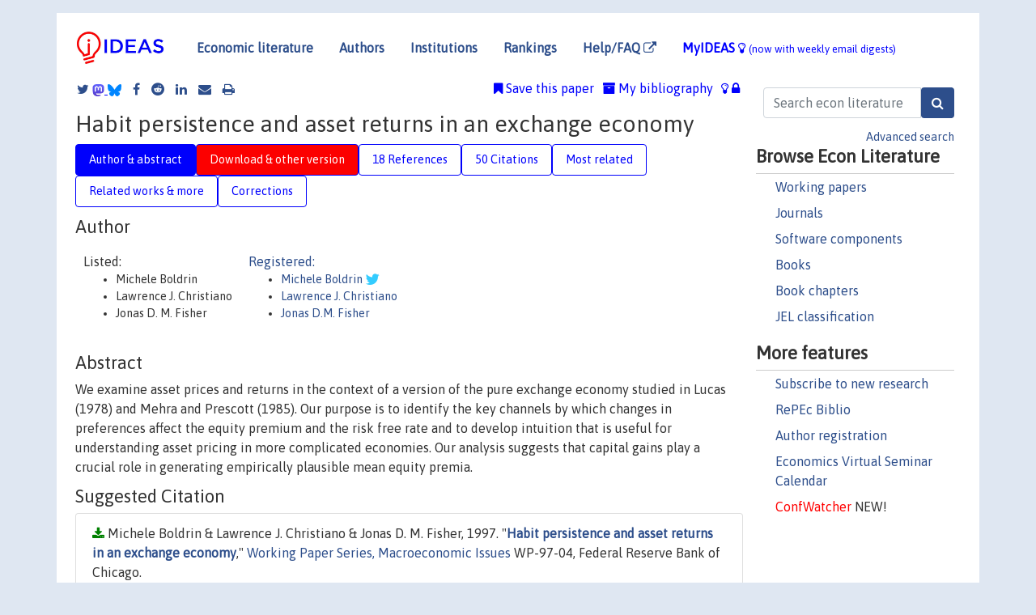

--- FILE ---
content_type: text/html; charset=UTF-8
request_url: https://ideas.repec.org/p/fip/fedhma/wp-97-04.html
body_size: 14104
content:
<!DOCTYPE html> 
<HTML lang="en">
<HEAD>
<TITLE>Habit persistence and asset returns in an exchange economy</TITLE>
    <meta charset="utf-8">
    <meta http-equiv="X-UA-Compatible" content="IE=edge">
    <meta name="viewport" content="width=device-width, initial-scale=1.0">
    <link rel="stylesheet" href="https://maxcdn.bootstrapcdn.com/bootstrap/4.0.0/css/bootstrap.min.css" integrity="sha384-Gn5384xqQ1aoWXA+058RXPxPg6fy4IWvTNh0E263XmFcJlSAwiGgFAW/dAiS6JXm" crossorigin="anonymous">
    <link rel="stylesheet" href="/css/font-awesome.min.css">
<!--    <link rel="stylesheet" href="https://cdn.jsdelivr.net/npm/fork-awesome@1.2.0/css/fork-awes
ome.min.css" integrity="sha256-XoaMnoYC5TH6/+ihMEnospgm0J1PM/nioxbOUdnM8HY=" crossorigin="anonymous">-->
<!--    <link rel="stylesheet" href="https://site-assets.fontawesome.com/releases/v6.2.0/css/all.css" />-->
    <link href="/css/normalnew.css" rel="stylesheet" type="text/css"/>
    <link href="/css/pushy.css" rel="stylesheet" type="text/css"/>
    <link rel="icon" type="image.jpg" href="/favicon.ico">
<!--[if lte IE 9]>
  <script src="/css/html5shiv.min.js"></script>
  <script src="/css/respond.min.js"></script>
<![endif]-->
  <script type='text/javascript'>
    var captchaContainer = null;
    var loadCaptcha = function() {
      captchaContainer = grecaptcha.render('captcha_container', {
        'sitekey' : '6LdQebIaAAAAACSKxvbloyrkQ_q-MqhOAGgD5PQV',
        'callback' : function(response) {
          console.log(response);
        }
      });
    };
  </script>

<META NAME="handle" CONTENT="RePEc:fip:fedhma:wp-97-04"><META NAME="description" CONTENT="Downloadable! We examine asset prices and returns in the context of a version of the pure exchange economy studied in Lucas (1978) and Mehra and Prescott (1985). Our purpose is to identify the key channels by which changes in preferences affect the equity premium and the risk free rate and to develop intuition that is useful for understanding asset pricing in more complicated economies. Our analysis suggests that capital gains play a crucial role in generating empirically plausible mean equity premia.">
<META NAME="keywords" CONTENT="capital asset pricing model; Risk">
<META NAME="jel_code" CONTENT="">
<META NAME="author" CONTENT="Michele Boldrin & Lawrence J. Christiano & Jonas D. M. Fisher">
<META NAME="author_shortid" CONTENT="pbo31; pch45; pfi4">
<META NAME="title" CONTENT="Habit persistence and asset returns in an exchange economy">
<META NAME="download" CONTENT="1">
<META NAME="freedownload" CONTENT="1">
<META NAME="date" CONTENT="1997-02-02">
<META NAME="citation_publication_date" CONTENT="1997">
<META NAME="citation_authors" content="Michele Boldrin; Lawrence J. Christiano; Jonas D. M. Fisher">
<META NAME="citation_title" content="Habit persistence and asset returns in an exchange economy">
<META NAME="citation_abstract" content="We examine asset prices and returns in the context of a version of the pure exchange economy studied in Lucas (1978) and Mehra and Prescott (1985). Our purpose is to identify the key channels by which changes in preferences affect the equity premium and the risk free rate and to develop intuition that is useful for understanding asset pricing in more complicated economies. Our analysis suggests that capital gains play a crucial role in generating empirically plausible mean equity premia.">
<META NAME="citation_publisher" content="Federal Reserve Bank of Chicago">
<META NAME="citation_journal_title" content="Working Paper Series, Macroeconomic Issues">
<META NAME="citation_keywords" content="capital asset pricing model; Risk">
<META NAME="citation_abstract_html_url" content="https://ideas.repec.org/p/fip/fedhma/wp-97-04.html">
<META NAME="citation_abstract_pdf_url" content="https://ideas.repec.org/p/fip/fedhma/wp-97-04.html">
<META NAME="redif-type" content="paper">
<META NAME="citation_type" content="redif-paper">
<META NAME="citation_technical_report_number" content="WP-97-04">
<META NAME="citation_year" content="1997">
<META NAME="twitter:card" content="summary_large_image">
<META NAME="twitter:site" content="@repec_org">
<META NAME="twitter:title" content="Habit persistence and asset returns in an exchange economy, by Michele">
<META NAME="twitter:description" content="We examine asset prices and returns in the context of a version of the pure exchange economy studied in Lucas (1978) and Mehra and Prescott (1985). Our purpose is to identify the key channels by which">
<META NAME="twitter:image" content="https://ideas.repec.org/cgi-bin/twimage.cgi?p&fip:fedhma:wp-97-04">
<META PROPERTY="og:type" content="article">
<META PROPERTY="og:title" content="Habit persistence and asset returns in an exchange economy">
<META PROPERTY="og:description" content="We examine asset prices and returns in the context of a version of the pure exchange economy studied in Lucas (1978) and Mehra and Prescott (1985). Our purpose is to identify the key channels by which">
<META PROPERTY="og:url" content="https://ideas.repec.org//p/fip/fedhma/wp-97-04.html">
<META PROPERTY="og:image" content="https://ideas.repec.org/cgi-bin/twimage.cgi?p&fip:fedhma:wp-97-04">
<script type="application/ld+json">
    {
	"@context": "http://schema.org",
	"@graph": [
	  {
	    "@id": "#periodical",
	    "@type": "Periodical",
	    "name": "Working Paper Series, Macroeconomic Issues",
	    "publisher": "Federal Reserve Bank of Chicago",
	    "url": "https://ideas.repec.org/s/fip/fedhma.html",
	    "requiresSubscription": "false"
          },
	  {
	    "@id": "#number",
	    "@type": "PublicationIssue",
	    "datePublished": "1997",
	    "issueNumber": "WP-97-04"
          },
	  {
	    "@id": "#article",
	    "@type": "ScholarlyArticle",
 	    "name": "Habit persistence and asset returns in an exchange economy",
	    "url": "https://ideas.repec.org//p/fip/fedhma/wp-97-04.html",
	    "description": "We examine asset prices and returns in the context of a version of the pure exchange economy studied in Lucas (1978) and Mehra and Prescott (1985). Our purpose is to identify the key channels by which changes in preferences affect the equity premium and the risk free rate and to develop intuition that is useful for understanding asset pricing in more complicated economies. Our analysis suggests that capital gains play a crucial role in generating empirically plausible mean equity premia.",
	    "keywords": "capital asset pricing model; Risk",
	    "author": "Michele Boldrin & Lawrence J. Christiano & Jonas D. M. Fisher",
	    "isPartOf": [
	      {	
	        "@id": "#periodical"
	      },
	      {
	        "@id": "#number"
	      }
	    ]
	 }
      ]
    }
    </script>
    </HEAD><BODY>
<!-- Google tag (gtag.js) -->
<script async src="https://www.googletagmanager.com/gtag/js?id=G-G63YGSJVZ7"></script>
<script>
  window.dataLayer = window.dataLayer || [];
  function gtag(){dataLayer.push(arguments);}
  gtag('js', new Date());

  gtag('config', 'G-G63YGSJVZ7');
</script>

<div class="container">
    <div id="header" class="row">
      <nav class="navbar navbar-collapse navbar-expand-md" role="navigation">
          <a class="navbar-brand" href="/">
            <img width="125" src="/ideas4.jpg" border="0" alt="IDEAS home">
          </a>
	<button class="navbar-toggler" type="button" data-toggle="collapse" data-target="#mobilesearch" aria-controls="mobilesearch" aria-expanded="false" aria-label="Toggle navigation">
	  <span class="navbar-toggler-icon"><i class="fa fa-search"></i></span>
	</button>
	<div class="collapse" id="mobilesearch">
	  <div class="form-inline">
	  <form method="POST" action="/cgi-bin/htsearch2" id="mobilesearch" role="search" class="card card-body">
            <div class="input-group">
              <input class="form-control" type="text" name="q" value="" placeholder="Search econ literature">
              <span class="input-group-btn">
		<input class="btn btn-default btn-lg fa" type="submit" value="&#xf002;" style="color:white;background-color:#2d4e8b;">
              </span>
            </div>
            <a href="/search.html" class="advanced-search">Advanced search</a>
	  </form>
	  </div>
	  </div>
	<button class="navbar-toggler" type="button" data-toggle="collapse" data-target="#mobilemenu" aria-controls="mobilemenu" aria-expanded="false" aria-label="Toggle navigation">
	  <span class="navbar-toggler-icon"><i class="fa fa-bars"></i></span>
	</button>
	<div class="collapse" id="mobilemenu">
          <ul class="navbar-nav mr-auto">
            <li class="nav-item">
	      <a class="nav-link" href="/">Economic literature:</a> <a href="/i/p.html">papers</A>, <a href="/i/a.html">articles</A>, <a href="/i/c.html">software</A>, <a href="/i/h.html">chapters</A>, <a href="/i/b.html">books</A>.
	    </li>
            <li class="nav-item">
              <a class="nav-link" href="/i/e.html">Authors</a>
	    </li>
            <li class="nav-item">
              <a class="nav-link" href="http://edirc.repec.org/">Institutions</a>
	    </li>
            <li class="nav-item">
	      <a class="nav-link" href="/top/">Rankings</a>
	    </li>
            <li class="nav-item">
	      <a class="nav-link" href="/help.html" target="_blank">Help/FAQ  <i class="fa fa-external-link"></i></a>
	    </li>
            <li class="nav-item">
	      <a class="nav-link" href="/cgi-bin/myideas.cgi">MyIDEAS <I class="fa fa-lightbulb-o"></I></a>
	    </li>
	    <li class="nav-item">
	      <span class="nav-text">More options at page bottom</span>
	    </li>
          </ul>
	</div>
	<div class="d-none d-md-inline">
          <ul class="nav nav-fill" id="topnav">
            <li class="nav-item">
	      <a class="nav-link" href="/">Economic literature</a>
	    </li>
            <li class="nav-item">
              <a class="nav-link" href="/i/e.html">Authors</a>
	    </li>
            <li class="nav-item">
              <a class="nav-link" href="http://edirc.repec.org/">Institutions</a>
	    </li>
            <li class="nav-item">
	      <a class="nav-link" href="/top/">Rankings</a>
	    </li>
            <li class="nav-item">
	      <a class="nav-link" href="/help.html" target="_blank">Help/FAQ  <i class="fa fa-external-link"></i></a>
	    </li>
            <li class="nav-item">
	      <a class="nav-link" href="/cgi-bin/myideas.cgi" style="color:blue;">MyIDEAS <I class="fa fa-lightbulb-o"></I> <small>(now with weekly email digests)</small></a>
	    </li>
          </ul>
        </div>
      </nav>
    </div>
    
    
    <div class="row">
      <div class="col-12" style="margin-top: -10px;">
	
	
	<div id="sidebar" class="sidebar-nav-fixed pull-right d-none d-print-none d-md-inline col-md-3">
	  <div class="inline-form">
	  <form method="POST" action="/cgi-bin/htsearch2" id="topsearch" role="search" class="navbar-form navbar-right">
            <div class="input-group">
              <input class="form-control" type="text" name="q" value="" placeholder="Search econ literature">
	      <input class="btn fa" type="submit" value="&#xf002;" style="color:white;background-color:#2d4e8b;">
            </div>
            <a href="/search.html" class="advanced-search">Advanced search</a>
	  </form>
	  </div>
	  <div id="menu">
            <h3>Browse Econ Literature</h3>
            <ul>
              <li><a href="/i/p.html">Working papers</a></li>
              <li><a href="/i/a.html">Journals</a></li>
              <li><a href="/i/c.html">Software components</a></li>
              <li><a href="/i/b.html">Books</a></li>
              <li><a href="/i/h.html">Book chapters</a></li>
              <li><a href="/j/">JEL classification</a></li>
            </ul>
	    
            <h3>More features</h3>
            <ul>
	      <li><a href="http://nep.repec.org/">Subscribe to new research</a></li>
	      <li><a href="https://biblio.repec.org/">RePEc Biblio</a></li>
	      <li><a href="https://authors.repec.org/">Author registration</a></li>
	      <li><a href="/v/">Economics Virtual Seminar Calendar</a></li>
	      <li><a href="https://confwatcher.b2ideas.eu/"><font color="red">ConfWatcher</font></a> NEW!</li>
            </ul>
	  </div>
	</div>
	<div class="d-none d-print-block">
	  <img width="145" src="/ideas4.jpg" border="0" alt="IDEAS home"> Printed from https://ideas.repec.org/p/fip/fedhma/wp-97-04.html 
	</div>
	
	<div id="main" class="col-12 col-md-9">
	  <div class="site-overlay"></div>
	  <div class="d-print-none">
	    
<div id="messages" class="col-xs-12">

  
<span class="share-block">
            <a class="share-twitter fa fa-twitter" href="#" title="Share on Twitter"></a>
<!--            <a class="share-mastodon fa fa-mastodon" href="#" title="Share on Mastodon"></a>-->
<!--            <share-to-mastodon message="Found on RePEc/IDEAS:" url='https://ideas.repec.org/p/fip/fedhma/wp-97-04.html'><font color="#2d4e8b"><i class="fa fa-mastodon"></i></font></share-to-mastodon>-->
            <share-to-mastodon message="Found on RePEc/IDEAS:" url='https://ideas.repec.org/p/fip/fedhma/wp-97-04.html'><img src="/images/mastodon.svg" height=15></share-to-mastodon>
            <a href="https://bsky.app/intent/compose?text=Found%20on%20RePEc/IDEAS:%20https://ideas.repec.org/p/fip/fedhma/wp-97-04.html%20&#128161;" target="_NEW"><img src="/images/bluesky.svg" height=15></a>
            <a class="share-facebook fa fa-facebook" href="#" title="Share on Facebook"></a>
            <a class="share-reddit fa fa-reddit" href="#" title="Share on Reddit"></a>
            <a class="share-linkedin fa fa-linkedin" href="#"  title="Share on LinkedIn"></a>
<!--            <a class="share-stumbleupon fa fa-stumbleupon" href="#"  title="Share on StumbleUpon"></a>-->
<!--            <a class="share-delicious fa fa-delicious" href="#" title="Save on Delicious"></a>-->
            <a class="share-email fa fa-envelope" href="#"  title="Share by Email"></a>
            <a class="share-print fa fa-print" href="#" title="Print this page"></a>
</span>













<span id="myideas">

<a href="/cgi-bin/myideas.cgi" data-toggle="tooltip" title="MyIDEAS: not logged in">
<i class="fa fa-lightbulb-o"></i>
<i class="fa fa-lock"></i>&nbsp;</a>


 <A HREF="/cgi-bin/myideas.cgi#myibiblio1unassigned"><I class="fa fa-archive"></I>&nbsp;My&nbsp;bibliography</A> 
 <i class="fa fa-bookmark"></i>&nbsp;<span onclick="loadDoc('https://ideas.repec.org/cgi-bin/myiadd2.cgi',myFunction);return true;">Save this paper</span>




</span>
<script>
function loadDoc(url,cfunc) {
  var xhttp = new XMLHttpRequest();
  xhttp.onreadystatechange = function() {
    if (xhttp.readyState == 4 && xhttp.status == 200) {
      cfunc(xhttp);
    }
  };
  xhttp.open("GET", url, true);
  xhttp.send();
}
function myFunction(xhttp) {
  document.getElementById("response").innerHTML = xhttp.responseText;
}
</script><span id="response"></span>
</div>


	  </div>
	  <div id="content-block">
	    
	    

<div id="title">
<h1>Habit persistence and asset returns in an exchange economy</h1></div>
<div>
<ul class="nav nav-pills" id="myTab" role="tablist">
  <li class="nav-item">
    <a class="nav-link active" id="author-abstract-tab" data-toggle="tab" href="#author-abstract" role="tab" aria-controls="author-abstract" aria-selected="true">Author & abstract</a>
  </li>
  <li class="nav-item">
    <a class="nav-link download-tab" id="download-tab" data-toggle="tab" href="#download" role="tab" aria-controls="download" aria-selected="false">Download &amp; other version</a>
  </li>
  <li class="nav-item">
    <a class="nav-link" id="refs-tab" data-toggle="tab" href="#refs" role="tab" aria-controls="refs" aria-selected="false">18 References</a>
  </li>
      <li class="nav-item">
    <a class="nav-link" id="cites-tab" href="/r/fip/fedhma/wp-97-04.html" role="tab" aria-controls="cites" aria-selected="false">50 Citations</a>
  </li>
          <li class="nav-item">
    <a class="nav-link" id="mrel-tab" data-toggle="tab" href="#mrel" role="tab" aria-controls="mrel" aria-selected="false">Most related</a>
  </li>
  <li class="nav-item">
    <a class="nav-link" id="more-tab" data-toggle="tab" href="#more" role="tab" aria-controls="more" aria-selected="false">Related works & more</a>
  </li>
  <!-- Placeholder usernotes pill-->
  <li class="nav-item">
    <a class="nav-link" id="correct-tab" data-toggle="tab" href="#correct" role="tab" aria-controls="correct" aria-selected="false">Corrections</a>
  </li>
</ul>
    

<div class="tab-content" id="myTabContent">
  <div class="tab-pane fade show active" id="author-abstract" role="tabpanel" aria-labelledby="author-abstract-tab">

<h2>Author</h2>
    <div id="author-body">
      <div id="authortable">
        <div id="listed-authors">Listed:
          <ul id="authorlist"><li class="authorname">Michele Boldrin</li>
<li class="authorname">Lawrence J. Christiano</li>
<li class="authorname">Jonas D. M. Fisher</li>
</ul></div><div id="registered-authors"> <a href="https://authors.repec.org/">Registered:</a> <ul id="authorregistered"><li><a href="/e/pbo31.html">Michele  Boldrin </A> <i class="fa fa-twitter fa-lg" style="color:#3cf"></i></li>
<li><a href="/e/pch45.html">Lawrence J. Christiano </A></li>
<li><a href="/e/pfi4.html">Jonas D.M. Fisher </A></li>
</ul>
</div>
</div>
</div>


<h2 style="clear:left">Abstract</h2><div id="abstract-body">We examine asset prices and returns in the context of a version of the pure exchange economy studied in Lucas (1978) and Mehra and Prescott (1985). Our purpose is to identify the key channels by which changes in preferences affect the equity premium and the risk free rate and to develop intuition that is useful for understanding asset pricing in more complicated economies. Our analysis suggests that capital gains play a crucial role in generating empirically plausible mean equity premia.</div>
<h2>Suggested Citation</h2>
<div id="biblio-body">
<LI class="list-group-item downfree"> Michele Boldrin & Lawrence J. Christiano & Jonas D. M. Fisher, 1997.
 "<B><A HREF="/p/fip/fedhma/wp-97-04.html">Habit persistence and asset returns in an exchange economy</A></B>,"
<A HREF="/s/fip/fedhma.html">Working Paper Series, Macroeconomic Issues</A> 
WP-97-04, Federal Reserve Bank of Chicago.
</li>
Handle: <i style="word-break:break-all">RePEc:fip:fedhma:wp-97-04</i>
<form method="post" action="/cgi-bin/refs.cgi" target="refs" class="form-inline" role="form" style="margin-bottom: 10px;">
<input type="hidden" name="handle" value="RePEc:fip:fedhma:wp-97-04">
<div class="pull-left" style="padding-right: 2px;">
<input type="submit" class="btn btn-default fa" name="ref" value="Export reference &#xf08e;"> as
</div>
<div class="col-xs-8" style="padding-left: 0;">
<select name="output" size="1">
<option value="0">HTML</option>
<option value="0.5">HTML with abstract</option>
<option value="1">plain text</option>
<option value="1.5">plain text with abstract</option>
<option value="2">BibTeX</option>
<option value="3">RIS (EndNote, RefMan, ProCite)</option>
<option value="4">ReDIF</option>
<option value="6">JSON</option>
</select> 
</div>
</form></div>
   </div>
  <div class="tab-pane fade" id="download" role="tabpanel" aria-labelledby="download-tab">
    <h2>Download full text from publisher</h2><p></p>
       <FORM METHOD=GET ACTION="/cgi-bin/get_doc.cgi" target="_blank">
       <INPUT TYPE=HIDDEN NAME="urn" VALUE="RePEc:fip:fedhma:wp-97-04"><INPUT TYPE="radio" NAME="url" VALUE="http://www.chicagofed.org/digital_assets/publications/working_papers/1997/wp97_4.pdf" checked><B>File URL:</B> <span style="word-break:break-all">http://www.chicagofed.org/digital_assets/publications/working_papers/1997/wp97_4.pdf</span><BR><B>Download Restriction:</B> no<BR>
<font size="+2" color="red">---><INPUT TYPE="SUBMIT" class="btn fa" VALUE="Download the selected file &#xf08e;" style="color:white;background-color:#2d4e8b;"><---</font></FORM><P><h2>Other versions of this item:</h2>
<div class="publishedas"><UL><LI class="list-group-item downfree">  Boldrin, Michele & Christiano, Lawrence J. & Fisher, Jonas D.M., 1997.
"<B><A HREF="https://ideas.repec.org/a/cup/macdyn/v1y1997i02p312-332_00.html">Habit Persistence And Asset Returns In An Exchange Economy</A></B>,"
<A HREF="https://ideas.repec.org/s/cup/macdyn.html">Macroeconomic Dynamics</A>, Cambridge University Press, vol. 1(2), pages 312-332, June.
</UL></div>
</div>

  <div class="tab-pane fade" id="refs" role="tabpanel" aria-labelledby="refs-tab"><h2>References listed on IDEAS</h2><form method="post" action="/cgi-bin/refs.cgi" target="refs" class="form-inline" role="form" style="margin-bottom: 10px;">
<input type="hidden" name="handle" value="repec:aea:aecrev:v:80:y:1990:i:2:p:38-42#repec:ecm:emetrp:v:61:y:1993:i:2:p:353-85#repec:uwo:uwowop:9513#repec:fip:fedhma:wp-97-15#repec:hal:spmain:hal-03393298#repec:ucp:jpolec:v:99:y:1991:i:2:p:225-62#repec:uwo:uwowop:9515#repec:fip:fedmwp:560#repec:uwo:uwowop:9404#repec:cla:levarc:1401#repec:eee:moneco:v:31:y:1993:i:1:p:21-45#repec:fip:fedhma:95-11#repec:cte:werepe:3915#repec:nbr:nberwo:3279#repec:cla:levarc:1396#repec:eee:moneco:v:24:y:1989:i:3:p:401-421#repec:eee:dyncon:v:24:y:2000:i:8:p:1179-1232#repec:eee:jetheo:v:58:y:1992:i:2:p:410-452#repec:hal:journl:hal-03393298#repec:fip:fedhma:95-14#repec:nbr:nberch:10992#repec:nbr:nberwo:2829#repec:fth:pennif:1-90#repec:eee:jfinec:v:29:y:1991:i:2:p:199-240#repec:cla:levarc:1397#repec:hal:spmain:hal-03399133#repec:nbr:nberwo:3752#repec:nbr:nberwo:4088#repec:ecm:emetrp:v:46:y:1978:i:6:p:1429-45#repec:hal:wpaper:hal-03399133#repec:fip:fedhma:94-6#repec:eee:moneco:v:21:y:1988:i:2-3:p:247-280#repec:fip:fedcwp:9711#repec:cla:levarc:1833#repec:fth:pennfi:01-90#repec:fth:pennfi:1-90#repec:cla:levarc:1395#repec:nbr:nberwo:5292#repec:eee:moneco:v:15:y:1985:i:2:p:145-161#repec:nbr:nberwo:3631#repec:fip:fedmem:29#repec:ucp:jpolec:v:98:y:1990:i:3:p:519-43#repec:ecm:emetrp:v:63:y:1995:i:3:p:681-717#repec:nbr:nberwo:5262#repec:fip:fedmsr:171#repec:fth:banita:268#repec:nbr:nberte:0089#repec:nbr:nberte:0218#repec:ucp:jpolec:v:97:y:1989:i:2:p:251-87#repec:eee:crcspp:v:31:y:1989:i::p:139-175#repec:fip:fedmsr:200">
<div class="pull-left" style="padding-right: 2px;">
<input type="submit" class="btn btn-default fa" name="ref" value="Export references &#xf08e;"> as
</div>
<div class="col-xs-8" style="padding-left: 0;">
<select name="output" size="1">
<option value="0">HTML</option>
<option value="0.5">HTML with abstract</option>
<option value="1">plain text</option>
<option value="1.5">plain text with abstract</option>
<option value="2">BibTeX</option>
<option value="3">RIS (EndNote, RefMan, ProCite)</option>
<option value="4">ReDIF</option>
<option value="6">JSON</option>
</select> 
</div>
</form>
<ol class="list-group"><LI class="list-group-item downgate">  Cecchetti, Stephen G. & Lam, Pok-sang & Mark, Nelson C., 1993.
"<B><A HREF="/a/eee/moneco/v31y1993i1p21-45.html">The equity premium and the risk-free rate : Matching the moments</A></B>,"
<A HREF="/s/eee/moneco.html">Journal of Monetary Economics</A>, Elsevier, vol. 31(1), pages 21-45, February.

<div class="otherversion"><UL>
<LI class="list-group-item downfree"> Stephen G. Cecchetti & Pok-sang Lam & Nelson C. Clark, 1991.
 "<B><A HREF="/p/nbr/nberwo/3752.html">The Equity Premium and the Risk Free Rate: Matching the Moments</A></B>,"
<A HREF="/s/nbr/nberwo.html">NBER Working Papers</A> 
3752, National Bureau of Economic Research, Inc.

<LI class="list-group-item downfree"> S.G. Cecchetti & P. Lam & N.C. Mark, 2010.
 "<B><A HREF="/p/cla/levarc/1396.html">The equity premium and the risk-free rate: matching the moments</A></B>,"
<A HREF="/s/cla/levarc.html">Levine's Working Paper Archive</A> 
1396, David K. Levine.


</UL></div>
<LI class="list-group-item downgate">  Abel, Andrew B, 1990.
"<B><A HREF="/a/aea/aecrev/v80y1990i2p38-42.html">Asset Prices under Habit Formation and Catching Up with the Joneses</A></B>,"
<A HREF="/s/aea/aecrev.html">American Economic Review</A>, American Economic Association, vol. 80(2), pages 38-42, May.

<div class="otherversion"><UL>
<LI class="list-group-item downnone"> Andrew B. Abel, "undated".
 "<B><A HREF="/p/fth/pennfi/1-90.html">Asset Prices Under Habit Formation and Catching Up With the Jones</A></B>,"
<A HREF="/s/fth/pennfi.html">Rodney L. White Center for Financial Research Working Papers</A> 
1-90, Wharton School Rodney L. White Center for Financial Research.

<LI class="list-group-item downnone"> Abel, A.B., 1990.
 "<B><A HREF="/p/fth/pennif/1-90.html">Asset Prices Under Habit Formation And Catching Up With The Joneses</A></B>,"
<A HREF="/s/fth/pennif.html">Weiss Center Working Papers</A> 
1-90, Wharton School - Weiss Center for International Financial Research.
<LI class="list-group-item downnone"> Andrew B. Abel, "undated".
 "<B><A HREF="/p/fth/pennfi/01-90.html">Asset Prices Under Habit Formation and Catching Up With the Jones</A></B>,"
<A HREF="/s/fth/pennfi.html">Rodney L. White Center for Financial Research Working Papers</A> 
01-90, Wharton School Rodney L. White Center for Financial Research.
<LI class="list-group-item downfree"> A. Abel, 2010.
 "<B><A HREF="/p/cla/levarc/1395.html">Asset prices under habit formation and catching up with the Jones</A></B>,"
<A HREF="/s/cla/levarc.html">Levine's Working Paper Archive</A> 
1395, David K. Levine.
<LI class="list-group-item downfree"> Andrew B. Abel, 1990.
 "<B><A HREF="/p/nbr/nberwo/3279.html">Asset Prices under Habit Formation and Catching up with the Joneses</A></B>,"
<A HREF="/s/nbr/nberwo.html">NBER Working Papers</A> 
3279, National Bureau of Economic Research, Inc.


</UL></div>
<LI class="list-group-item downgate">  Christiano, Lawrence J. & Fisher, Jonas D. M., 2000.
"<B><A HREF="/a/eee/dyncon/v24y2000i8p1179-1232.html">Algorithms for solving dynamic models with occasionally binding constraints</A></B>,"
<A HREF="/s/eee/dyncon.html">Journal of Economic Dynamics and Control</A>, Elsevier, vol. 24(8), pages 1179-1232, July.

<div class="otherversion"><UL>
<LI class="list-group-item downfree"> Lawrence J. Christiano & Jonas D. M. Fisher, 1994.
 "<B><A HREF="/p/fip/fedmsr/171.html">Algorithms for solving dynamic models with occasionally binding constraints</A></B>,"
<A HREF="/s/fip/fedmsr.html">Staff Report</A> 
171, Federal Reserve Bank of Minneapolis.

<LI class="list-group-item downfree"> Lawrence J. Christiano & Jonas D. M. Fisher, 1997.
 "<B><A HREF="/p/fip/fedcwp/9711.html">Algorithms for solving dynamic models with occasionally binding constraints</A></B>,"
<A HREF="/s/fip/fedcwp.html">Working Papers (Old Series)</A> 
9711, Federal Reserve Bank of Cleveland.
<LI class="list-group-item downnone"> Lawrence J. Christiano & Jonas D. M. Fisher, 1997.
 "<B><A HREF="/p/fip/fedhma/wp-97-15.html">Algorithms for solving dynamic models with occasionally binding constraints</A></B>,"
<A HREF="/s/fip/fedhma.html">Working Paper Series, Macroeconomic Issues</A> 
WP-97-15, Federal Reserve Bank of Chicago.
<LI class="list-group-item downnone"> Lawrence J. Christiano & Jonas D. M. Fisher, 1994.
 "<B><A HREF="/p/fip/fedhma/94-6.html">Algorithms for solving dynamic models with occasionally binding constraints</A></B>,"
<A HREF="/s/fip/fedhma.html">Working Paper Series, Macroeconomic Issues</A> 
94-6, Federal Reserve Bank of Chicago.
<LI class="list-group-item downfree"> Lawrence J. Christiano & Jonas D.M. Fisher, 1994.
 "<B><A HREF="/p/uwo/uwowop/9404.html">Algorithms for Solving Dynamic Models with Occasionally Binding Constraints</A></B>,"
<A HREF="/s/uwo/uwowop.html">University of Western Ontario, Departmental Research Report Series</A> 
9404, University of Western Ontario, Department of Economics.
<LI class="list-group-item downnone"> Lawrence J. Christiano & Jonas D.M. Fisher, 1997.
 "<B><A HREF="/p/nbr/nberte/0218.html">Algorithms for Solving Dynamic Models with Occasionally Binding Constraints</A></B>,"
<A HREF="/s/nbr/nberte.html">NBER Technical Working Papers</A> 
0218, National Bureau of Economic Research, Inc.


</UL></div>
<LI class="list-group-item downgate">  Ferson, Wayne E. & Constantinides, George M., 1991.
"<B><A HREF="/a/eee/jfinec/v29y1991i2p199-240.html">Habit persistence and durability in aggregate consumption: Empirical tests</A></B>,"
<A HREF="/s/eee/jfinec.html">Journal of Financial Economics</A>, Elsevier, vol. 29(2), pages 199-240, October.

<div class="otherversion"><UL>
<LI class="list-group-item downfree"> Wayne E. Ferson & George M. Constantinides, 1991.
 "<B><A HREF="/p/nbr/nberwo/3631.html">Habit Persistence and Durability in Aggregate Consumption: Empirical Tests</A></B>,"
<A HREF="/s/nbr/nberwo.html">NBER Working Papers</A> 
3631, National Bureau of Economic Research, Inc.



</UL></div>
<LI class="list-group-item downfree">  John H. Cochrane & Lars Peter Hansen, 1992.
"<B><A HREF="/h/nbr/nberch/10992.html">Asset Pricing Explorations for Macroeconomics</A></B>,"
<A HREF="/s/nbr/nberch.html">NBER Chapters</A>, in:  <A HREF="/b/nbr/nberbk/blan92-1.html">NBER Macroeconomics Annual 1992, Volume 7</A>, pages 115-182,
National Bureau of Economic Research, Inc.

<div class="otherversion"><UL>
<LI class="list-group-item downfree"> John H. Cochrane & Lars Peter Hansen, 1992.
 "<B><A HREF="/p/nbr/nberwo/4088.html">Asset Pricing Explorations for Macroeconomics</A></B>,"
<A HREF="/s/nbr/nberwo.html">NBER Working Papers</A> 
4088, National Bureau of Economic Research, Inc.



</UL></div>
<LI class="list-group-item downgate">  Weil, Philippe, 1989.
"<B><A HREF="/a/eee/moneco/v24y1989i3p401-421.html">The equity premium puzzle and the risk-free rate puzzle</A></B>,"
<A HREF="/s/eee/moneco.html">Journal of Monetary Economics</A>, Elsevier, vol. 24(3), pages 401-421, November.

<div class="otherversion"><UL>
<LI class="list-group-item downfree"> Philippe Weil, 1989.
 "<B><A HREF="/p/nbr/nberwo/2829.html">The Equity Premium Puzzle and the Riskfree Rate Puzzle</A></B>,"
<A HREF="/s/nbr/nberwo.html">NBER Working Papers</A> 
2829, National Bureau of Economic Research, Inc.

<LI class="list-group-item downfree"> Philippe Weil, 1989.
 "<B><A HREF="/p/hal/spmain/hal-03393298.html">The Equity Premium Puzzle and the Riskfree Rate Puzzle</A></B>,"
<A HREF="/s/hal/spmain.html">Sciences Po Economics Publications (main)</A> 
hal-03393298, HAL.
<LI class="list-group-item downnone"> Philippe Weil, 1989.
 "<B><A HREF="/p/hal/spmain/hal-03399133.html">The Equity Premium Puzzle and the Riskfree Rate Puzzle</A></B>,"
<A HREF="/s/hal/spmain.html">Sciences Po Economics Publications (main)</A> 
hal-03399133, HAL.
<LI class="list-group-item downfree"> Phillippe Weil, 1997.
 "<B><A HREF="/p/cla/levarc/1833.html">The Equity Premium Puzzle and the Risk-Free Rate Puzzle</A></B>,"
<A HREF="/s/cla/levarc.html">Levine's Working Paper Archive</A> 
1833, David K. Levine.
<LI class="list-group-item downnone"> Philippe Weil, 1989.
 "<B><A HREF="/p/hal/wpaper/hal-03399133.html">The Equity Premium Puzzle and the Riskfree Rate Puzzle</A></B>,"
<A HREF="/s/hal/wpaper.html">Working Papers</A> 
hal-03399133, HAL.
<LI class="list-group-item downfree"> Philippe Weil, 1989.
 "<B><A HREF="/p/hal/journl/hal-03393298.html">The Equity Premium Puzzle and the Riskfree Rate Puzzle</A></B>,"
<A HREF="/s/hal/journl.html">Post-Print</A> 
hal-03393298, HAL.


</UL></div>
<LI class="list-group-item downgate">  Heaton, John, 1995.
"<B><A HREF="/a/ecm/emetrp/v63y1995i3p681-717.html">An Empirical Investigation of Asset Pricing with Temporally Dependent Preference Specifications</A></B>,"
<A HREF="/s/ecm/emetrp.html">Econometrica</A>, Econometric Society, vol. 63(3), pages 681-717, May.
<LI class="list-group-item downgate">  Sargent, Thomas J, 1989.
"<B><A HREF="/a/ucp/jpolec/v97y1989i2p251-87.html">Two Models of Measurements and the Investment Accelerator</A></B>,"
<A HREF="/s/ucp/jpolec.html">Journal of Political Economy</A>, University of Chicago Press, vol. 97(2), pages 251-287, April.
<LI class="list-group-item downfree"> Michele Boldrin & Lawrence J. Christiano & Jonas D.M. Fisher, 1995.
 "<B><A HREF="/p/nbr/nberwo/5262.html">Asset Pricing Lessons for Modeling Business Cycles</A></B>,"
<A HREF="/s/nbr/nberwo.html">NBER Working Papers</A> 
5262, National Bureau of Economic Research, Inc.

<div class="otherversion"><UL>
<LI class="list-group-item downnone"> Boldrin, M. & Christiano, L.J. & Fischer, J.D.M., 1996.
 "<B><A HREF="/p/fth/banita/268.html">Asset Pricing Lessons for Modeling Business Cycles</A></B>,"
<A HREF="/s/fth/banita.html">Papers</A> 
268, Banca Italia - Servizio di Studi.
<LI class="list-group-item downfree"> Boldrin, M. & Christiano, L.J. & Fisher, J.D.M., 1995.
 "<B><A HREF="/p/uwo/uwowop/9513.html">Asset Pricing Lessons for Modeling Business Cycles</A></B>,"
<A HREF="/s/uwo/uwowop.html">University of Western Ontario, Departmental Research Report Series</A> 
9513, University of Western Ontario, Department of Economics.
<LI class="list-group-item downfree"> Michele Boldrin & Lawrence J. Christiano & Jonas D. M. Fisher, 1995.
 "<B><A HREF="/p/fip/fedmwp/560.html">Asset pricing lessons for modeling business cycles</A></B>,"
<A HREF="/s/fip/fedmwp.html">Working Papers</A> 
560, Federal Reserve Bank of Minneapolis.
<LI class="list-group-item downnone"> Michele Boldrin & Lawrence J. Christiano & Jonas D. M. Fisher, 1995.
 "<B><A HREF="/p/fip/fedhma/95-11.html">Asset pricing lessons for modeling business cycles</A></B>,"
<A HREF="/s/fip/fedhma.html">Working Paper Series, Macroeconomic Issues</A> 
95-11, Federal Reserve Bank of Chicago.
<LI class="list-group-item downfree"> Boldrin, Michele & Christiano, Lawrence J. & Fisher, Jonas D. M., 1995.
 "<B><A HREF="/p/cte/werepe/3915.html">Asset pricing lessons for modeling business cycles</A></B>,"
<A HREF="/s/cte/werepe.html">UC3M Working papers. Economics</A> 
3915, Universidad Carlos III de Madrid. Departamento de EconomÃ­a.


</UL></div>
<LI class="list-group-item downfree"> Lawrence J. Christiano & Jonas D. M. Fisher, 1995.
 "<B><A HREF="/p/fip/fedmsr/200.html">Tobin's Q and asset returns: implications for business cycle analysis</A></B>,"
<A HREF="/s/fip/fedmsr.html">Staff Report</A> 
200, Federal Reserve Bank of Minneapolis.

<div class="otherversion"><UL>
<LI class="list-group-item downfree"> Fisher, J.D.M. & Christiano, L.J., 1995.
 "<B><A HREF="/p/uwo/uwowop/9515.html">Tobin's q and Asset Returns: Implications for Business Cyle Analysis</A></B>,"
<A HREF="/s/uwo/uwowop.html">University of Western Ontario, Departmental Research Report Series</A> 
9515, University of Western Ontario, Department of Economics.
<LI class="list-group-item downfree"> Lawrence J. Christiano & Jonas Fisher, 1995.
 "<B><A HREF="/p/nbr/nberwo/5292.html">Tobin's q and Asset Returns: Implications for Business Cycle Analysis</A></B>,"
<A HREF="/s/nbr/nberwo.html">NBER Working Papers</A> 
5292, National Bureau of Economic Research, Inc.
<LI class="list-group-item downnone"> Lawrence J. Christiano & Jonas D. M. Fisher, 1995.
 "<B><A HREF="/p/fip/fedhma/95-14.html">Tobin's Q and asset returns: implications for business cycle analysis</A></B>,"
<A HREF="/s/fip/fedhma.html">Working Paper Series, Macroeconomic Issues</A> 
95-14, Federal Reserve Bank of Chicago.


</UL></div>
<LI class="list-group-item downgate">  Hansen, Lars Peter & Jagannathan, Ravi, 1991.
"<B><A HREF="/a/ucp/jpolec/v99y1991i2p225-62.html">Implications of Security Market Data for Models of Dynamic Economies</A></B>,"
<A HREF="/s/ucp/jpolec.html">Journal of Political Economy</A>, University of Chicago Press, vol. 99(2), pages 225-262, April.

<div class="otherversion"><UL>
<LI class="list-group-item downfree"> Lars Peter Hansen & Ravi Jagannathan, 1990.
 "<B><A HREF="/p/fip/fedmem/29.html">Implications of security market data for models of dynamic economies</A></B>,"
<A HREF="/s/fip/fedmem.html">Discussion Paper / Institute for Empirical Macroeconomics</A> 
29, Federal Reserve Bank of Minneapolis.

<LI class="list-group-item downfree"> Lars Peter Hansen & Ravi Jagannathan, 1990.
 "<B><A HREF="/p/nbr/nberte/0089.html">Implications of Security Market Data for Models of Dynamic Economies</A></B>,"
<A HREF="/s/nbr/nberte.html">NBER Technical Working Papers</A> 
0089, National Bureau of Economic Research, Inc.


</UL></div>
<LI class="list-group-item downgate">  Gibbons, Michael R., 1989.
"<B><A HREF="/a/eee/crcspp/v31y1989ip139-175.html">On the volatility of bond prices</A></B>,"
<A HREF="/s/eee/crcspp.html">Carnegie-Rochester Conference Series on Public Policy</A>, Elsevier, vol. 31(1), pages 139-175, January.
<LI class="list-group-item downgate">  Lucas, Robert E, Jr, 1978.
"<B><A HREF="/a/ecm/emetrp/v46y1978i6p1429-45.html">Asset Prices in an Exchange Economy</A></B>,"
<A HREF="/s/ecm/emetrp.html">Econometrica</A>, Econometric Society, vol. 46(6), pages 1429-1445, November.
<LI class="list-group-item downgate">  Judd, Kenneth L., 1992.
"<B><A HREF="/a/eee/jetheo/v58y1992i2p410-452.html">Projection methods for solving aggregate growth models</A></B>,"
<A HREF="/s/eee/jetheo.html">Journal of Economic Theory</A>, Elsevier, vol. 58(2), pages 410-452, December.
<LI class="list-group-item downgate">  Christiano, Lawrence J., 1988.
"<B><A HREF="/a/eee/moneco/v21y1988i2-3p247-280.html">Why does inventory investment fluctuate so much?</A></B>,"
<A HREF="/s/eee/moneco.html">Journal of Monetary Economics</A>, Elsevier, vol. 21(2-3), pages 247-280.
<LI class="list-group-item downgate">  Mehra, Rajnish & Prescott, Edward C., 1985.
"<B><A HREF="/a/eee/moneco/v15y1985i2p145-161.html">The equity premium: A puzzle</A></B>,"
<A HREF="/s/eee/moneco.html">Journal of Monetary Economics</A>, Elsevier, vol. 15(2), pages 145-161, March.

<div class="otherversion"><UL>
<LI class="list-group-item downfree"> R. Mehra & E. Prescott, 2010.
 "<B><A HREF="/p/cla/levarc/1401.html">The equity premium: a puzzle</A></B>,"
<A HREF="/s/cla/levarc.html">Levine's Working Paper Archive</A> 
1401, David K. Levine.



</UL></div>
<LI class="list-group-item downgate">  Constantinides, George M, 1990.
"<B><A HREF="/a/ucp/jpolec/v98y1990i3p519-43.html">Habit Formation: A Resolution of the Equity Premium Puzzle</A></B>,"
<A HREF="/s/ucp/jpolec.html">Journal of Political Economy</A>, University of Chicago Press, vol. 98(3), pages 519-543, June.

<div class="otherversion"><UL>
<LI class="list-group-item downfree"> G. Constantinides, 1990.
 "<B><A HREF="/p/cla/levarc/1397.html">Habit formation: a resolution of the equity premium puzzle</A></B>,"
<A HREF="/s/cla/levarc.html">Levine's Working Paper Archive</A> 
1397, David K. Levine.



</UL></div>
<LI class="list-group-item downgate">  Heaton, John, 1993.
"<B><A HREF="/a/ecm/emetrp/v61y1993i2p353-85.html">The Interaction between Time-Nonseparable Preferences and Time Aggregation</A></B>,"
<A HREF="/s/ecm/emetrp.html">Econometrica</A>, Econometric Society, vol. 61(2), pages 353-385, March.
</ol>
<A TARGET="_blank" HREF="http://citec.repec.org/cgi-bin/get_data.pl?h=RePEc:fip:fedhma:wp-97-04&o=all"><B>Full references</B> <i class="fa fa-external-link"></i></A> (including those not matched with items on IDEAS)<P>
</div>

 <div class="tab-pane fade" id="mrel" role="tabpanel" aria-labelledby="mrel-tab">
    <h2>Most related items</H2>
These are the items that most often cite the same works as this one and are cited by the same works as this one.
<ol class="list-group"><LI class="list-group-item downfree"> Michele Boldrin & Lawrence J. Christiano & Jonas D. M. Fisher, 1995.
 "<B><A HREF="/p/fip/fedmwp/560.html">Asset pricing lessons for modeling business cycles</A></B>,"
<A HREF="/s/fip/fedmwp.html">Working Papers</A> 
560, Federal Reserve Bank of Minneapolis.

<div class="otherversion"><UL>
<LI class="list-group-item downnone"> Boldrin, M. & Christiano, L.J. & Fischer, J.D.M., 1996.
 "<B><A HREF="/p/fth/banita/268.html">Asset Pricing Lessons for Modeling Business Cycles</A></B>,"
<A HREF="/s/fth/banita.html">Papers</A> 
268, Banca Italia - Servizio di Studi.
<LI class="list-group-item downnone"> Michele Boldrin & Lawrence J. Christiano & Jonas D. M. Fisher, 1995.
 "<B><A HREF="/p/fip/fedhma/95-11.html">Asset pricing lessons for modeling business cycles</A></B>,"
<A HREF="/s/fip/fedhma.html">Working Paper Series, Macroeconomic Issues</A> 
95-11, Federal Reserve Bank of Chicago.
<LI class="list-group-item downfree"> Boldrin, M. & Christiano, L.J. & Fisher, J.D.M., 1995.
 "<B><A HREF="/p/uwo/uwowop/9513.html">Asset Pricing Lessons for Modeling Business Cycles</A></B>,"
<A HREF="/s/uwo/uwowop.html">University of Western Ontario, Departmental Research Report Series</A> 
9513, University of Western Ontario, Department of Economics.
<LI class="list-group-item downfree"> Boldrin, Michele & Christiano, Lawrence J. & Fisher, Jonas D. M., 1995.
 "<B><A HREF="/p/cte/werepe/3915.html">Asset pricing lessons for modeling business cycles</A></B>,"
<A HREF="/s/cte/werepe.html">UC3M Working papers. Economics</A> 
3915, Universidad Carlos III de Madrid. Departamento de EconomÃ­a.
<LI class="list-group-item downfree"> Michele Boldrin & Lawrence J. Christiano & Jonas D.M. Fisher, 1995.
 "<B><A HREF="/p/nbr/nberwo/5262.html">Asset Pricing Lessons for Modeling Business Cycles</A></B>,"
<A HREF="/s/nbr/nberwo.html">NBER Working Papers</A> 
5262, National Bureau of Economic Research, Inc.


</UL></div>
<LI class="list-group-item downgate">  Lawrence J. Christiano & Michele Boldrin & Jonas D. M. Fisher, 2001.
"<B><A HREF="/a/aea/aecrev/v91y2001i1p149-166.html">Habit Persistence, Asset Returns, and the Business Cycle</A></B>,"
<A HREF="/s/aea/aecrev.html">American Economic Review</A>, American Economic Association, vol. 91(1), pages 149-166, March.

<div class="otherversion"><UL>
<LI class="list-group-item downnone"> Michele Boldrin & Lawrence J. Christiano & Jonas D. M. Fisher, 1999.
 "<B><A HREF="/p/fip/fedhwp/wp-99-14.html">Habit persistence, asset returns and the business cycles</A></B>,"
<A HREF="/s/fip/fedhwp.html">Working Paper Series</A> 
WP-99-14, Federal Reserve Bank of Chicago.

<LI class="list-group-item downfree"> Michele Boldrin & Lawrence J. Christiano & Jonas D. M. Fisher, 2000.
 "<B><A HREF="/p/fip/fedmsr/280.html">Habit persistence, asset returns and the business cycle</A></B>,"
<A HREF="/s/fip/fedmsr.html">Staff Report</A> 
280, Federal Reserve Bank of Minneapolis.


</UL></div>
<LI class="list-group-item downgate">  Olivier Allais, 2004.
"<B><A HREF="/a/red/issued/v7y2004i2p265-296.html">Local Substitution and Habit Persistence: Matching the Moments of the Equity Premium and the Risk-Free Rate</A></B>,"
<A HREF="/s/red/issued.html">Review of Economic Dynamics</A>, Elsevier for the Society for Economic Dynamics, vol. 7(2), pages 265-296, April.
<LI class="list-group-item downfree"> Kris Jacobs, 2002.
 "<B><A HREF="/p/cir/cirwor/2002s-08.html">The Rate of Risk Aversion May Be Lower Than You Think</A></B>,"
<A HREF="/s/cir/cirwor.html">CIRANO Working Papers</A> 
2002s-08, CIRANO.
<LI class="list-group-item downfree">  Cochrane, John H., 2005.
"<B><A HREF="/a/now/fntfin/0500000001.html">Financial Markets and the Real Economy</A></B>,"
<A HREF="/s/now/fntfin.html">Foundations and Trends(R) in Finance</A>, now publishers, vol. 1(1), pages 1-101, July.

<div class="otherversion"><UL>
<LI class="list-group-item downfree"> John Cochrane, 2005.
 "<B><A HREF="/p/nbr/nberwo/11193.html">Financial Markets and the Real Economy</A></B>,"
<A HREF="/s/nbr/nberwo.html">NBER Working Papers</A> 
11193, National Bureau of Economic Research, Inc.



</UL></div>
<LI class="list-group-item downfree">  George M. Constantinides, 2006.
"<B><A HREF="/a/bla/manchs/v74y2006is1p1-23.html">Market Organization And The Prices Of Financial Assets</A></B>,"
<A HREF="/s/bla/manchs.html">Manchester School</A>, University of Manchester, vol. 74(s1), pages 1-23, September.

<div class="otherversion"><UL>
<LI class="list-group-item downfree"> Professor George M Constantinides, 2005.
 "<B><A HREF="/p/mmf/mmfc05/49.html">Market Oganization and the prices of financial Assets</A></B>,"
<A HREF="/s/mmf/mmfc05.html">Money Macro and Finance (MMF) Research Group Conference 2005</A> 
49, Money Macro and Finance Research Group.



</UL></div>
<LI class="list-group-item downfree"> John Donaldson & Rajnish Mehra, 2007.
 "<B><A HREF="/p/nbr/nberwo/13220.html">Risk Based Explanations of the Equity Premium</A></B>,"
<A HREF="/s/nbr/nberwo.html">NBER Working Papers</A> 
13220, National Bureau of Economic Research, Inc.
<LI class="list-group-item downfree"> Kris Jacobs, 2001.
 "<B><A HREF="/p/cir/cirwor/2001s-12.html">Estimating Nonseparable Preference Specifications for Asset Market Participants</A></B>,"
<A HREF="/s/cir/cirwor.html">CIRANO Working Papers</A> 
2001s-12, CIRANO.
<LI class="list-group-item downfree">  George M. Constantinides, 2002.
"<B><A HREF="/a/bla/jfinan/v57y2002i4p1567-1591.html">Rational Asset Prices</A></B>,"
<A HREF="/s/bla/jfinan.html">Journal of Finance</A>, American Finance Association, vol. 57(4), pages 1567-1591, August.

<div class="otherversion"><UL>
<LI class="list-group-item downfree"> George M. Constantinides, 2002.
 "<B><A HREF="/p/nbr/nberwo/8826.html">Rational Asset Prices</A></B>,"
<A HREF="/s/nbr/nberwo.html">NBER Working Papers</A> 
8826, National Bureau of Economic Research, Inc.



</UL></div>
<LI class="list-group-item downgate">  Jermann, Urban J., 1998.
"<B><A HREF="/a/eee/moneco/v41y1998i2p257-275.html">Asset pricing in production economies</A></B>,"
<A HREF="/s/eee/moneco.html">Journal of Monetary Economics</A>, Elsevier, vol. 41(2), pages 257-275, April.
<LI class="list-group-item downfree"> Kris Jacobs & Kevin Q. Wang, 2002.
 "<B><A HREF="/p/cir/cirwor/2002s-11.html">Idiosyncratic Consumption Risk and the Cross-Section of Asset Returns</A></B>,"
<A HREF="/s/cir/cirwor.html">CIRANO Working Papers</A> 
2002s-11, CIRANO.
<LI class="list-group-item downfree">  Milos Bozovic, 2015.
"<B><A HREF="/h/mgt/micp15/153-167.html">Equity Premium in Serbia: A Different Kind of Puzzle?</A></B>,"
<A HREF="/s/mgt/micp15.html">MIC 2015: Managing Sustainable Growth; Proceedings of the Joint International Conference, Portorož, Slovenia, 28–30 May 2015</A>,,
University of Primorska, Faculty of Management Koper.
<LI class="list-group-item downfree"> Luca De Gennaro Aquino & Xuedong He & Moris Simon Strub & Yuting Yang, 2024.
 "<B><A HREF="/p/arx/papers/2401.12856.html">Reference-dependent asset pricing with a stochastic consumption-dividend ratio</A></B>,"
<A HREF="/s/arx/papers.html">Papers</A> 
2401.12856, arXiv.org.
<LI class="list-group-item downfree">  Christopher Otrok & B. Ravikumar & Charles H. Whiteman, 2002.
"<B><A HREF="/a/jae/japmet/v17y2002i2p149-174.html">Evaluating asset-pricing models using the Hansen-Jagannathan bound: a Monte Carlo investigation</A></B>,"
<A HREF="/s/jae/japmet.html">Journal of Applied Econometrics</A>, John Wiley & Sons, Ltd., vol. 17(2), pages 149-174.

<div class="otherversion"><UL>
<LI class="list-group-item downfree"> Otrok, Christopher & Ravikumar, B. & Whiteman, Charles H., 1998.
 "<B><A HREF="/p/uia/iowaec/99-01.html">Evaluating Asset-Pricing Models Using The Hansen-Jagannathan Bound: A Monte Carlo Investigation</A></B>,"
<A HREF="/s/uia/iowaec.html">Working Papers</A> 
99-01, University of Iowa, Department of Economics, revised Jan 1999.

<LI class="list-group-item downfree"> Christopher Otrok & B. Ravikumar & Charles H. Whiteman, 2000.
 "<B><A HREF="/p/vir/virpap/350.html">Evaluating Asset-Pricing Models Using The Hansen-Jagannathan Bound: A Monte Carlo Investigation</A></B>,"
<A HREF="/s/vir/virpap.html">Virginia Economics Online Papers</A> 
350, University of Virginia, Department of Economics.


</UL></div>
<LI class="list-group-item downfree"> Jacobs, Kris, 2000.
 "<B><A HREF="/p/ecm/wc2000/1472.html">Estimating Nonseparable Preference Specifications for Asset Market Participants</A></B>,"
<A HREF="/s/ecm/wc2000.html">Econometric Society World Congress 2000 Contributed Papers</A> 
1472, Econometric Society.
<LI class="list-group-item downgate">  Liu, Ludan, 2008.
"<B><A HREF="/a/eee/empfin/v15y2008i1p80-110.html">It takes a model to beat a model: Volatility bounds</A></B>,"
<A HREF="/s/eee/empfin.html">Journal of Empirical Finance</A>, Elsevier, vol. 15(1), pages 80-110, January.
<LI class="list-group-item downnone"> John Y. Campbell, 1996.
 "<B><A HREF="/p/fth/harver/1763.html">Consumption and the Stock Market: Interpreting International Experience</A></B>,"
<A HREF="/s/fth/harver.html">Harvard Institute of Economic Research Working Papers</A> 
1763, Harvard - Institute of Economic Research.

<div class="otherversion"><UL>
<LI class="list-group-item downfree"> John Y. Campbell, 1996.
 "<B><A HREF="/p/nbr/nberwo/5610.html">Consumption and the Stock Market: Interpreting International Experience</A></B>,"
<A HREF="/s/nbr/nberwo.html">NBER Working Papers</A> 
5610, National Bureau of Economic Research, Inc.


</UL></div>
<LI class="list-group-item downgate">  Campbell, John Y., 2003.
"<B><A HREF="/h/eee/finchp/2-13.html">Consumption-based asset pricing</A></B>,"
<A HREF="/s/eee/finchp.html">Handbook of the Economics of Finance</A>, in:  G.M. Constantinides & M. Harris & R. M. Stulz (ed.), <A HREF="/b/eee/finhes/2.html">Handbook of the Economics of Finance</A>, edition 1, volume 1, chapter 13, pages 803-887,
Elsevier.

<div class="otherversion"><UL>
<LI class="list-group-item downfree"> John Y. Campbell, 2002.
 "<B><A HREF="/p/fth/harver/1974.html">Consumption-Based Asset Pricing</A></B>,"
<A HREF="/s/fth/harver.html">Harvard Institute of Economic Research Working Papers</A> 
1974, Harvard - Institute of Economic Research.



</UL></div>
<LI class="list-group-item downgate">  Longstaff, Francis A. & Piazzesi, Monika, 2004.
"<B><A HREF="/a/eee/jfinec/v74y2004i3p401-421.html">Corporate earnings and the equity premium</A></B>,"
<A HREF="/s/eee/jfinec.html">Journal of Financial Economics</A>, Elsevier, vol. 74(3), pages 401-421, December.

<div class="otherversion"><UL>
<LI class="list-group-item downfree"> Francis Longstaff & Monika Piazzesi, 2003.
 "<B><A HREF="/p/nbr/nberwo/10054.html">Corporate Earnings and the Equity Premium</A></B>,"
<A HREF="/s/nbr/nberwo.html">NBER Working Papers</A> 
10054, National Bureau of Economic Research, Inc.



</UL></div>
<LI class="list-group-item downgate">  Alon Brav & George M. Constantinides & Christopher C. Geczy, 2002.
"<B><A HREF="/a/ucp/jpolec/v110y2002i4p793-824.html">Asset Pricing with Heterogeneous Consumers and Limited Participation: Empirical Evidence</A></B>,"
<A HREF="/s/ucp/jpolec.html">Journal of Political Economy</A>, University of Chicago Press, vol. 110(4), pages 793-824, August.

<div class="otherversion"><UL>
<LI class="list-group-item downfree"> Alon Brav & George M. Constantinides & Christopher C. Geczy, "undated".
 "<B><A HREF="/p/fth/pennfi/23-99.html">Asset Pricing with Heterogeneous Consumers and Limited Participation: Empirical Evidence</A></B>,"
<A HREF="/s/fth/pennfi.html">Rodney L. White Center for Financial Research Working Papers</A> 
23-99, Wharton School Rodney L. White Center for Financial Research.

<LI class="list-group-item downfree"> Alon Brav & George M. Constantinides & Christopher C. Geczy, 1999.
 "<B><A HREF="/p/wop/chispw/505.html">Asset Pricing with Heterogeneous Consumers and Limited Participation: Empirical Evidence</A></B>,"
<A HREF="/s/wop/chispw.html">CRSP working papers</A> 
505, Center for Research in Security Prices, Graduate School of Business, University of Chicago.
<LI class="list-group-item downfree"> Alon Brav & George M. Constantinides & Christopher C. Geczy, 1999.
 "<B><A HREF="/p/nbr/nberwo/7406.html">Asset Pricing with Heterogeneous Consumers and Limited Participation: Empirical Evidence</A></B>,"
<A HREF="/s/nbr/nberwo.html">NBER Working Papers</A> 
7406, National Bureau of Economic Research, Inc.
<LI class="list-group-item downfree"> Alon Brav & George M. Constantinides & Christopher C. Geczy, 2002.
 "<B><A HREF="/p/nbr/nberwo/8822.html">Asset Pricing with Heterogeneous Consumers and Limited Participation: Empirical Evidence</A></B>,"
<A HREF="/s/nbr/nberwo.html">NBER Working Papers</A> 
8822, National Bureau of Economic Research, Inc.


</UL></div>
</ol>
</div>

  <div class="tab-pane fade" id="more" role="tabpanel" aria-labelledby="more-tab">
    <H2> More about this item</H2>  <h3>Keywords</h3><form action="/cgi-bin/htsearch2" method="post" class="inline"><input type="hidden" name="q" value="capital asset pricing model"><button type="submit" value="submit" class="link-button">capital asset pricing model</button></form>; <form action="/cgi-bin/htsearch2" method="post" class="inline"><input type="hidden" name="q" value="Risk"><button type="submit" value="submit" class="link-button">Risk</button></form>; <form action="/cgi-bin/htsearch2" method="post" class="inline"><input type="hidden" name="q" value="capital asset pricing model Risk "><button type="submit" value="submit" class="link-button">All these keywords</button></form><h3>Statistics</h3>
 <A      HREF="http://logec.repec.org/scripts/paperstat.pl?h=RePEc:fip:fedhma:wp-97-04">Access and download statistics</A>
</div>

<!-- placeholder usernotes tab-->
 <div class="tab-pane fade" id="correct" role="tabpanel" aria-labelledby="correct-tab">
    <h2>Corrections</H2>
    <P>All material on this site has been provided by the respective publishers and authors. You can help correct errors and omissions. When requesting a correction, please mention this item's handle: <I style="word-break:break-all;">RePEc:fip:fedhma:wp-97-04</I>. See <A HREF="/corrections.html">general information</A> about how to correct material in RePEc.
      </P><P>
      If you have authored this item and are not yet registered with RePEc, we encourage you to do it <A HREF="https://authors.repec.org/new-user">here</A>. This allows to link your profile to this item. It also allows you to accept potential citations to this item that we are uncertain about.
      </P><p>If <A HREF="http://citec.repec.org/" target ="_blank">CitEc <i class="fa fa-external-link"></i></a> recognized a bibliographic reference but did not link an item in RePEc to it, you can help with <A HREF="http://citec.repec.org/cgi-bin/get_data.pl?h=RePEc:fip:fedhma:wp-97-04&o=all" target="_blank">this form <I class="fa fa-external-link"></I></A>.</p><P>
      If you know of missing items citing this one, you can help us creating those links by adding the relevant references in the same way as above, for each refering item. If you are a registered author of this item, you may also want to check the "citations" tab in your <a href="https://authors.repec.org/">RePEc Author Service</A> profile, as there may be some citations waiting for confirmation.
      </P><P>
        For technical questions regarding this item, or to correct its authors, title, abstract, bibliographic or download information, contact: Lauren Wiese (email available below). General contact details of provider: <A HREF="https://edirc.repec.org/data/frbchus.html" target="_blank" style="word-break:break-all;">https://edirc.repec.org/data/frbchus.html <i class="fa fa-external-link"></i></A>.

<div id="viewemail">
<form id="emailForm" action="/cgi-bin/getemail.cgi" method="POST">
<input type="hidden" name="handle" value="repec:fip:fedhma:m">
<div id="captcha_container"></div>
          <input type="submit" value="View email address">
      </form>
      <script src="https://www.google.com/recaptcha/api.js?onload=loadCaptcha&render=explicit" async defer></script>
<div id="emailResponse"></div>
</div>
</p><p>
      Please note that corrections may take a couple of weeks to filter through
      the various RePEc services.</p>
</div>
</div>
</div>
<div id="footer" class="row d-print-none">
  <div class="col-sm-6 more-services">
    <h3 style="border-bottom: 1px solid #111; position: relative; right:0.9em;">More services and features</h3>
    <div class="row">
      <div class="list-group col">
        <a href="/cgi-bin/myideas.cgi" class="list-group-item">
          <h4 class="list-group-item-heading">MyIDEAS</h4>
          <p class="list-group-item-text">Follow serials, authors, keywords &amp; more</p>
        </a>
        <a href="http://authors.repec.org/" class="list-group-item">
          <h4 class="list-group-item-heading">Author registration</h4>
          <p class="list-group-item-text">Public profiles for Economics researchers</p>
        </a>
        <a href="http://ideas.repec.org/top/" class="list-group-item">
          <h4 class="list-group-item-heading">Rankings</h4>
          <p class="list-group-item-text">Various research rankings in Economics</p>
        </a>
        <a href="http://genealogy.repec.org/" class="list-group-item">
          <h4 class="list-group-item-heading">RePEc Genealogy</h4>
          <p class="list-group-item-text">Who was a student of whom, using RePEc</p>
        </a>
        <a href="http://biblio.repec.org/" class="list-group-item">
          <h4 class="list-group-item-heading">RePEc Biblio</h4>
          <p class="list-group-item-text">Curated articles &amp; papers on economics topics</p>
        </a>
      </div>
      <div class="list-group col">
        <a href="http://mpra.ub.uni-muenchen.de/" class="list-group-item" target="_blank">
          <h4 class="list-group-item-heading">MPRA  <i class="fa fa-external-link"></i></h4>
          <p class="list-group-item-text">Upload your paper to be listed on RePEc and IDEAS</p>
        </a>
        <a href="http://nep.repec.org/" class="list-group-item" target="_blank">
          <h4 class="list-group-item-heading">New papers by email <i class="fa fa-external-link"></i></h4>
          <p class="list-group-item-text">Subscribe to new additions to RePEc</p>
        </a>
        <a href="http://www.econacademics.org/" class="list-group-item">
          <h4 class="list-group-item-heading">EconAcademics</h4>
          <p class="list-group-item-text">Blog aggregator for economics research</p>
        </a>
        <a href="http://plagiarism.repec.org/" class="list-group-item">
          <h4 class="list-group-item-heading">Plagiarism</h4>
          <p class="list-group-item-text">Cases of plagiarism in Economics</p>
        </a>
      </div>
      </div>
    </div>
    <div class="col-sm more-services">
      <h3 style="border-bottom: 1px solid #111;">About RePEc</h3>
      <div class="list-group col">
        <a href="http://repec.org/" class="list-group-item" target="_blank">
	  <h4 class="list-group-item-heading">RePEc home <i class="fa fa-external-link"></i></h4>
	  <p class="list-group-item-text">Initiative for open bibliographies in Economics</p>
	</a>
        <a href="http://blog.repec.org/" class="list-group-item" target="_blank">
          <h4 class="list-group-item-heading">Blog <i class="fa fa-external-link"></i></h4>
          <p class="list-group-item-text">News about RePEc</p>
	</a>
        <a href="/help.html" class="list-group-item" target="_blank">
          <h4 class="list-group-item-heading">Help/FAQ <i class="fa fa-external-link"></i></h4>
          <p class="list-group-item-text">Questions about IDEAS and RePEc</p>
	</a>
        <a href="/team.html" class="list-group-item">
          <h4 class="list-group-item-heading">RePEc team</h4>
          <p class="list-group-item-text">RePEc volunteers</p>
	</a>
        <a href="/archives.html" class="list-group-item">
          <h4 class="list-group-item-heading">Participating archives</h4>
          <p class="list-group-item-text">Publishers indexing in RePEc</p>
	</a>
        <a href="https://ideas.repec.org/privacy.html" class="list-group-item" target="_blank">
          <h4 class="list-group-item-heading">Privacy statement <i class="fa fa-external-link"></i></h4>
	</a>
      </div>
    </div>
    <div class="col-sm more-services">
      <h3 style="border-bottom: 1px solid #111;">Help us</h3>
      <div class="list-group col">
        <a href="/corrections.html" class="list-group-item">
          <h4 class="list-group-item-heading">Corrections</h4>
          <p class="list-group-item-text">Found an error or omission?</p>
	</a>
        <a href="/volunteers.html" class="list-group-item">
          <h4 class="list-group-item-heading">Volunteers</h4>
          <p class="list-group-item-text">Opportunities to help RePEc</p>
	</a>
        <a href="/participate.html" class="list-group-item">
          <h4 class="list-group-item-heading">Get papers listed</h4>
          <p class="list-group-item-text">Have your research listed on RePEc</p>
	</a>
        <a href="/stepbystep.html" class="list-group-item">
          <h4 class="list-group-item-heading">Open a RePEc archive</h4>
          <p class="list-group-item-text">Have your institution's/publisher's output listed on RePEc</p>
	</a>
	<a href="/getdata.html" class="list-group-item">
          <h4 class="list-group-item-heading">Get RePEc data</h4>
          <p class="list-group-item-text">Use data assembled by RePEc</p>
	</a>
      </div>
    </div>
</div>
<div class="row">
  <div class="col-12" style="text-align: center; padding-top: 10px;">
    <div id="sidelogos">
      <a href="https://ideas.repec.org/">IDEAS</a> is a <a href="http://repec.org/" target="_blank">RePEc <i class="fa fa-external-link"></i></a> service. RePEc uses bibliographic data supplied by the respective publishers.
    </div>
  </div>
  
  
</div>
</div>

</div>
<!--<script src="https://code.jquery.com/jquery-3.2.1.slim.min.js" integrity="sha384-KJ3o2DKtIkvYIK3UENzmM7KCkRr/rE9/Qpg6aAZGJwFDMVNA/GpGFF93hXpG5KkN" crossorigin="anonymous"></script>-->
<script src="https://code.jquery.com/jquery-3.2.1.min.js"></script>
<script src="https://cdnjs.cloudflare.com/ajax/libs/popper.js/1.12.9/umd/popper.min.js" integrity="sha384-ApNbgh9B+Y1QKtv3Rn7W3mgPxhU9K/ScQsAP7hUibX39j7fakFPskvXusvfa0b4Q" crossorigin="anonymous"></script>
<script src="https://maxcdn.bootstrapcdn.com/bootstrap/4.0.0/js/bootstrap.min.js" integrity="sha384-JZR6Spejh4U02d8jOt6vLEHfe/JQGiRRSQQxSfFWpi1MquVdAyjUar5+76PVCmYl" crossorigin="anonymous"></script>
<script type="module" src="https://cdn.jsdelivr.net/npm/@justinribeiro/share-to-mastodon@0.2.0/dist/share-to-mastodon.js"></script>
<script src="/css/ideas.js"></script>
<script src="/css/pushy.js"></script>
<script>
$(document).ready(function() {
    // show active tab on reload
    if (location.hash !== '') $('a[href="' + location.hash + '"]').tab('show');

    // remember the hash in the URL without jumping
//    $('a[data-toggle="tab"]').on('shown.bs.tab', function(e) {
//       if(history.pushState) {
//            history.pushState(null, null, '#'+$(e.target).attr('href').substr(1));
//       } else {
//            location.hash = '#'+$(e.target).attr('href').substr(1);
//       }
//    });
});
</script>

</BODY>
</HTML>

--- FILE ---
content_type: text/html; charset=utf-8
request_url: https://www.google.com/recaptcha/api2/anchor?ar=1&k=6LdQebIaAAAAACSKxvbloyrkQ_q-MqhOAGgD5PQV&co=aHR0cHM6Ly9pZGVhcy5yZXBlYy5vcmc6NDQz&hl=en&v=PoyoqOPhxBO7pBk68S4YbpHZ&size=normal&anchor-ms=20000&execute-ms=30000&cb=4f7m4paefbr6
body_size: 49375
content:
<!DOCTYPE HTML><html dir="ltr" lang="en"><head><meta http-equiv="Content-Type" content="text/html; charset=UTF-8">
<meta http-equiv="X-UA-Compatible" content="IE=edge">
<title>reCAPTCHA</title>
<style type="text/css">
/* cyrillic-ext */
@font-face {
  font-family: 'Roboto';
  font-style: normal;
  font-weight: 400;
  font-stretch: 100%;
  src: url(//fonts.gstatic.com/s/roboto/v48/KFO7CnqEu92Fr1ME7kSn66aGLdTylUAMa3GUBHMdazTgWw.woff2) format('woff2');
  unicode-range: U+0460-052F, U+1C80-1C8A, U+20B4, U+2DE0-2DFF, U+A640-A69F, U+FE2E-FE2F;
}
/* cyrillic */
@font-face {
  font-family: 'Roboto';
  font-style: normal;
  font-weight: 400;
  font-stretch: 100%;
  src: url(//fonts.gstatic.com/s/roboto/v48/KFO7CnqEu92Fr1ME7kSn66aGLdTylUAMa3iUBHMdazTgWw.woff2) format('woff2');
  unicode-range: U+0301, U+0400-045F, U+0490-0491, U+04B0-04B1, U+2116;
}
/* greek-ext */
@font-face {
  font-family: 'Roboto';
  font-style: normal;
  font-weight: 400;
  font-stretch: 100%;
  src: url(//fonts.gstatic.com/s/roboto/v48/KFO7CnqEu92Fr1ME7kSn66aGLdTylUAMa3CUBHMdazTgWw.woff2) format('woff2');
  unicode-range: U+1F00-1FFF;
}
/* greek */
@font-face {
  font-family: 'Roboto';
  font-style: normal;
  font-weight: 400;
  font-stretch: 100%;
  src: url(//fonts.gstatic.com/s/roboto/v48/KFO7CnqEu92Fr1ME7kSn66aGLdTylUAMa3-UBHMdazTgWw.woff2) format('woff2');
  unicode-range: U+0370-0377, U+037A-037F, U+0384-038A, U+038C, U+038E-03A1, U+03A3-03FF;
}
/* math */
@font-face {
  font-family: 'Roboto';
  font-style: normal;
  font-weight: 400;
  font-stretch: 100%;
  src: url(//fonts.gstatic.com/s/roboto/v48/KFO7CnqEu92Fr1ME7kSn66aGLdTylUAMawCUBHMdazTgWw.woff2) format('woff2');
  unicode-range: U+0302-0303, U+0305, U+0307-0308, U+0310, U+0312, U+0315, U+031A, U+0326-0327, U+032C, U+032F-0330, U+0332-0333, U+0338, U+033A, U+0346, U+034D, U+0391-03A1, U+03A3-03A9, U+03B1-03C9, U+03D1, U+03D5-03D6, U+03F0-03F1, U+03F4-03F5, U+2016-2017, U+2034-2038, U+203C, U+2040, U+2043, U+2047, U+2050, U+2057, U+205F, U+2070-2071, U+2074-208E, U+2090-209C, U+20D0-20DC, U+20E1, U+20E5-20EF, U+2100-2112, U+2114-2115, U+2117-2121, U+2123-214F, U+2190, U+2192, U+2194-21AE, U+21B0-21E5, U+21F1-21F2, U+21F4-2211, U+2213-2214, U+2216-22FF, U+2308-230B, U+2310, U+2319, U+231C-2321, U+2336-237A, U+237C, U+2395, U+239B-23B7, U+23D0, U+23DC-23E1, U+2474-2475, U+25AF, U+25B3, U+25B7, U+25BD, U+25C1, U+25CA, U+25CC, U+25FB, U+266D-266F, U+27C0-27FF, U+2900-2AFF, U+2B0E-2B11, U+2B30-2B4C, U+2BFE, U+3030, U+FF5B, U+FF5D, U+1D400-1D7FF, U+1EE00-1EEFF;
}
/* symbols */
@font-face {
  font-family: 'Roboto';
  font-style: normal;
  font-weight: 400;
  font-stretch: 100%;
  src: url(//fonts.gstatic.com/s/roboto/v48/KFO7CnqEu92Fr1ME7kSn66aGLdTylUAMaxKUBHMdazTgWw.woff2) format('woff2');
  unicode-range: U+0001-000C, U+000E-001F, U+007F-009F, U+20DD-20E0, U+20E2-20E4, U+2150-218F, U+2190, U+2192, U+2194-2199, U+21AF, U+21E6-21F0, U+21F3, U+2218-2219, U+2299, U+22C4-22C6, U+2300-243F, U+2440-244A, U+2460-24FF, U+25A0-27BF, U+2800-28FF, U+2921-2922, U+2981, U+29BF, U+29EB, U+2B00-2BFF, U+4DC0-4DFF, U+FFF9-FFFB, U+10140-1018E, U+10190-1019C, U+101A0, U+101D0-101FD, U+102E0-102FB, U+10E60-10E7E, U+1D2C0-1D2D3, U+1D2E0-1D37F, U+1F000-1F0FF, U+1F100-1F1AD, U+1F1E6-1F1FF, U+1F30D-1F30F, U+1F315, U+1F31C, U+1F31E, U+1F320-1F32C, U+1F336, U+1F378, U+1F37D, U+1F382, U+1F393-1F39F, U+1F3A7-1F3A8, U+1F3AC-1F3AF, U+1F3C2, U+1F3C4-1F3C6, U+1F3CA-1F3CE, U+1F3D4-1F3E0, U+1F3ED, U+1F3F1-1F3F3, U+1F3F5-1F3F7, U+1F408, U+1F415, U+1F41F, U+1F426, U+1F43F, U+1F441-1F442, U+1F444, U+1F446-1F449, U+1F44C-1F44E, U+1F453, U+1F46A, U+1F47D, U+1F4A3, U+1F4B0, U+1F4B3, U+1F4B9, U+1F4BB, U+1F4BF, U+1F4C8-1F4CB, U+1F4D6, U+1F4DA, U+1F4DF, U+1F4E3-1F4E6, U+1F4EA-1F4ED, U+1F4F7, U+1F4F9-1F4FB, U+1F4FD-1F4FE, U+1F503, U+1F507-1F50B, U+1F50D, U+1F512-1F513, U+1F53E-1F54A, U+1F54F-1F5FA, U+1F610, U+1F650-1F67F, U+1F687, U+1F68D, U+1F691, U+1F694, U+1F698, U+1F6AD, U+1F6B2, U+1F6B9-1F6BA, U+1F6BC, U+1F6C6-1F6CF, U+1F6D3-1F6D7, U+1F6E0-1F6EA, U+1F6F0-1F6F3, U+1F6F7-1F6FC, U+1F700-1F7FF, U+1F800-1F80B, U+1F810-1F847, U+1F850-1F859, U+1F860-1F887, U+1F890-1F8AD, U+1F8B0-1F8BB, U+1F8C0-1F8C1, U+1F900-1F90B, U+1F93B, U+1F946, U+1F984, U+1F996, U+1F9E9, U+1FA00-1FA6F, U+1FA70-1FA7C, U+1FA80-1FA89, U+1FA8F-1FAC6, U+1FACE-1FADC, U+1FADF-1FAE9, U+1FAF0-1FAF8, U+1FB00-1FBFF;
}
/* vietnamese */
@font-face {
  font-family: 'Roboto';
  font-style: normal;
  font-weight: 400;
  font-stretch: 100%;
  src: url(//fonts.gstatic.com/s/roboto/v48/KFO7CnqEu92Fr1ME7kSn66aGLdTylUAMa3OUBHMdazTgWw.woff2) format('woff2');
  unicode-range: U+0102-0103, U+0110-0111, U+0128-0129, U+0168-0169, U+01A0-01A1, U+01AF-01B0, U+0300-0301, U+0303-0304, U+0308-0309, U+0323, U+0329, U+1EA0-1EF9, U+20AB;
}
/* latin-ext */
@font-face {
  font-family: 'Roboto';
  font-style: normal;
  font-weight: 400;
  font-stretch: 100%;
  src: url(//fonts.gstatic.com/s/roboto/v48/KFO7CnqEu92Fr1ME7kSn66aGLdTylUAMa3KUBHMdazTgWw.woff2) format('woff2');
  unicode-range: U+0100-02BA, U+02BD-02C5, U+02C7-02CC, U+02CE-02D7, U+02DD-02FF, U+0304, U+0308, U+0329, U+1D00-1DBF, U+1E00-1E9F, U+1EF2-1EFF, U+2020, U+20A0-20AB, U+20AD-20C0, U+2113, U+2C60-2C7F, U+A720-A7FF;
}
/* latin */
@font-face {
  font-family: 'Roboto';
  font-style: normal;
  font-weight: 400;
  font-stretch: 100%;
  src: url(//fonts.gstatic.com/s/roboto/v48/KFO7CnqEu92Fr1ME7kSn66aGLdTylUAMa3yUBHMdazQ.woff2) format('woff2');
  unicode-range: U+0000-00FF, U+0131, U+0152-0153, U+02BB-02BC, U+02C6, U+02DA, U+02DC, U+0304, U+0308, U+0329, U+2000-206F, U+20AC, U+2122, U+2191, U+2193, U+2212, U+2215, U+FEFF, U+FFFD;
}
/* cyrillic-ext */
@font-face {
  font-family: 'Roboto';
  font-style: normal;
  font-weight: 500;
  font-stretch: 100%;
  src: url(//fonts.gstatic.com/s/roboto/v48/KFO7CnqEu92Fr1ME7kSn66aGLdTylUAMa3GUBHMdazTgWw.woff2) format('woff2');
  unicode-range: U+0460-052F, U+1C80-1C8A, U+20B4, U+2DE0-2DFF, U+A640-A69F, U+FE2E-FE2F;
}
/* cyrillic */
@font-face {
  font-family: 'Roboto';
  font-style: normal;
  font-weight: 500;
  font-stretch: 100%;
  src: url(//fonts.gstatic.com/s/roboto/v48/KFO7CnqEu92Fr1ME7kSn66aGLdTylUAMa3iUBHMdazTgWw.woff2) format('woff2');
  unicode-range: U+0301, U+0400-045F, U+0490-0491, U+04B0-04B1, U+2116;
}
/* greek-ext */
@font-face {
  font-family: 'Roboto';
  font-style: normal;
  font-weight: 500;
  font-stretch: 100%;
  src: url(//fonts.gstatic.com/s/roboto/v48/KFO7CnqEu92Fr1ME7kSn66aGLdTylUAMa3CUBHMdazTgWw.woff2) format('woff2');
  unicode-range: U+1F00-1FFF;
}
/* greek */
@font-face {
  font-family: 'Roboto';
  font-style: normal;
  font-weight: 500;
  font-stretch: 100%;
  src: url(//fonts.gstatic.com/s/roboto/v48/KFO7CnqEu92Fr1ME7kSn66aGLdTylUAMa3-UBHMdazTgWw.woff2) format('woff2');
  unicode-range: U+0370-0377, U+037A-037F, U+0384-038A, U+038C, U+038E-03A1, U+03A3-03FF;
}
/* math */
@font-face {
  font-family: 'Roboto';
  font-style: normal;
  font-weight: 500;
  font-stretch: 100%;
  src: url(//fonts.gstatic.com/s/roboto/v48/KFO7CnqEu92Fr1ME7kSn66aGLdTylUAMawCUBHMdazTgWw.woff2) format('woff2');
  unicode-range: U+0302-0303, U+0305, U+0307-0308, U+0310, U+0312, U+0315, U+031A, U+0326-0327, U+032C, U+032F-0330, U+0332-0333, U+0338, U+033A, U+0346, U+034D, U+0391-03A1, U+03A3-03A9, U+03B1-03C9, U+03D1, U+03D5-03D6, U+03F0-03F1, U+03F4-03F5, U+2016-2017, U+2034-2038, U+203C, U+2040, U+2043, U+2047, U+2050, U+2057, U+205F, U+2070-2071, U+2074-208E, U+2090-209C, U+20D0-20DC, U+20E1, U+20E5-20EF, U+2100-2112, U+2114-2115, U+2117-2121, U+2123-214F, U+2190, U+2192, U+2194-21AE, U+21B0-21E5, U+21F1-21F2, U+21F4-2211, U+2213-2214, U+2216-22FF, U+2308-230B, U+2310, U+2319, U+231C-2321, U+2336-237A, U+237C, U+2395, U+239B-23B7, U+23D0, U+23DC-23E1, U+2474-2475, U+25AF, U+25B3, U+25B7, U+25BD, U+25C1, U+25CA, U+25CC, U+25FB, U+266D-266F, U+27C0-27FF, U+2900-2AFF, U+2B0E-2B11, U+2B30-2B4C, U+2BFE, U+3030, U+FF5B, U+FF5D, U+1D400-1D7FF, U+1EE00-1EEFF;
}
/* symbols */
@font-face {
  font-family: 'Roboto';
  font-style: normal;
  font-weight: 500;
  font-stretch: 100%;
  src: url(//fonts.gstatic.com/s/roboto/v48/KFO7CnqEu92Fr1ME7kSn66aGLdTylUAMaxKUBHMdazTgWw.woff2) format('woff2');
  unicode-range: U+0001-000C, U+000E-001F, U+007F-009F, U+20DD-20E0, U+20E2-20E4, U+2150-218F, U+2190, U+2192, U+2194-2199, U+21AF, U+21E6-21F0, U+21F3, U+2218-2219, U+2299, U+22C4-22C6, U+2300-243F, U+2440-244A, U+2460-24FF, U+25A0-27BF, U+2800-28FF, U+2921-2922, U+2981, U+29BF, U+29EB, U+2B00-2BFF, U+4DC0-4DFF, U+FFF9-FFFB, U+10140-1018E, U+10190-1019C, U+101A0, U+101D0-101FD, U+102E0-102FB, U+10E60-10E7E, U+1D2C0-1D2D3, U+1D2E0-1D37F, U+1F000-1F0FF, U+1F100-1F1AD, U+1F1E6-1F1FF, U+1F30D-1F30F, U+1F315, U+1F31C, U+1F31E, U+1F320-1F32C, U+1F336, U+1F378, U+1F37D, U+1F382, U+1F393-1F39F, U+1F3A7-1F3A8, U+1F3AC-1F3AF, U+1F3C2, U+1F3C4-1F3C6, U+1F3CA-1F3CE, U+1F3D4-1F3E0, U+1F3ED, U+1F3F1-1F3F3, U+1F3F5-1F3F7, U+1F408, U+1F415, U+1F41F, U+1F426, U+1F43F, U+1F441-1F442, U+1F444, U+1F446-1F449, U+1F44C-1F44E, U+1F453, U+1F46A, U+1F47D, U+1F4A3, U+1F4B0, U+1F4B3, U+1F4B9, U+1F4BB, U+1F4BF, U+1F4C8-1F4CB, U+1F4D6, U+1F4DA, U+1F4DF, U+1F4E3-1F4E6, U+1F4EA-1F4ED, U+1F4F7, U+1F4F9-1F4FB, U+1F4FD-1F4FE, U+1F503, U+1F507-1F50B, U+1F50D, U+1F512-1F513, U+1F53E-1F54A, U+1F54F-1F5FA, U+1F610, U+1F650-1F67F, U+1F687, U+1F68D, U+1F691, U+1F694, U+1F698, U+1F6AD, U+1F6B2, U+1F6B9-1F6BA, U+1F6BC, U+1F6C6-1F6CF, U+1F6D3-1F6D7, U+1F6E0-1F6EA, U+1F6F0-1F6F3, U+1F6F7-1F6FC, U+1F700-1F7FF, U+1F800-1F80B, U+1F810-1F847, U+1F850-1F859, U+1F860-1F887, U+1F890-1F8AD, U+1F8B0-1F8BB, U+1F8C0-1F8C1, U+1F900-1F90B, U+1F93B, U+1F946, U+1F984, U+1F996, U+1F9E9, U+1FA00-1FA6F, U+1FA70-1FA7C, U+1FA80-1FA89, U+1FA8F-1FAC6, U+1FACE-1FADC, U+1FADF-1FAE9, U+1FAF0-1FAF8, U+1FB00-1FBFF;
}
/* vietnamese */
@font-face {
  font-family: 'Roboto';
  font-style: normal;
  font-weight: 500;
  font-stretch: 100%;
  src: url(//fonts.gstatic.com/s/roboto/v48/KFO7CnqEu92Fr1ME7kSn66aGLdTylUAMa3OUBHMdazTgWw.woff2) format('woff2');
  unicode-range: U+0102-0103, U+0110-0111, U+0128-0129, U+0168-0169, U+01A0-01A1, U+01AF-01B0, U+0300-0301, U+0303-0304, U+0308-0309, U+0323, U+0329, U+1EA0-1EF9, U+20AB;
}
/* latin-ext */
@font-face {
  font-family: 'Roboto';
  font-style: normal;
  font-weight: 500;
  font-stretch: 100%;
  src: url(//fonts.gstatic.com/s/roboto/v48/KFO7CnqEu92Fr1ME7kSn66aGLdTylUAMa3KUBHMdazTgWw.woff2) format('woff2');
  unicode-range: U+0100-02BA, U+02BD-02C5, U+02C7-02CC, U+02CE-02D7, U+02DD-02FF, U+0304, U+0308, U+0329, U+1D00-1DBF, U+1E00-1E9F, U+1EF2-1EFF, U+2020, U+20A0-20AB, U+20AD-20C0, U+2113, U+2C60-2C7F, U+A720-A7FF;
}
/* latin */
@font-face {
  font-family: 'Roboto';
  font-style: normal;
  font-weight: 500;
  font-stretch: 100%;
  src: url(//fonts.gstatic.com/s/roboto/v48/KFO7CnqEu92Fr1ME7kSn66aGLdTylUAMa3yUBHMdazQ.woff2) format('woff2');
  unicode-range: U+0000-00FF, U+0131, U+0152-0153, U+02BB-02BC, U+02C6, U+02DA, U+02DC, U+0304, U+0308, U+0329, U+2000-206F, U+20AC, U+2122, U+2191, U+2193, U+2212, U+2215, U+FEFF, U+FFFD;
}
/* cyrillic-ext */
@font-face {
  font-family: 'Roboto';
  font-style: normal;
  font-weight: 900;
  font-stretch: 100%;
  src: url(//fonts.gstatic.com/s/roboto/v48/KFO7CnqEu92Fr1ME7kSn66aGLdTylUAMa3GUBHMdazTgWw.woff2) format('woff2');
  unicode-range: U+0460-052F, U+1C80-1C8A, U+20B4, U+2DE0-2DFF, U+A640-A69F, U+FE2E-FE2F;
}
/* cyrillic */
@font-face {
  font-family: 'Roboto';
  font-style: normal;
  font-weight: 900;
  font-stretch: 100%;
  src: url(//fonts.gstatic.com/s/roboto/v48/KFO7CnqEu92Fr1ME7kSn66aGLdTylUAMa3iUBHMdazTgWw.woff2) format('woff2');
  unicode-range: U+0301, U+0400-045F, U+0490-0491, U+04B0-04B1, U+2116;
}
/* greek-ext */
@font-face {
  font-family: 'Roboto';
  font-style: normal;
  font-weight: 900;
  font-stretch: 100%;
  src: url(//fonts.gstatic.com/s/roboto/v48/KFO7CnqEu92Fr1ME7kSn66aGLdTylUAMa3CUBHMdazTgWw.woff2) format('woff2');
  unicode-range: U+1F00-1FFF;
}
/* greek */
@font-face {
  font-family: 'Roboto';
  font-style: normal;
  font-weight: 900;
  font-stretch: 100%;
  src: url(//fonts.gstatic.com/s/roboto/v48/KFO7CnqEu92Fr1ME7kSn66aGLdTylUAMa3-UBHMdazTgWw.woff2) format('woff2');
  unicode-range: U+0370-0377, U+037A-037F, U+0384-038A, U+038C, U+038E-03A1, U+03A3-03FF;
}
/* math */
@font-face {
  font-family: 'Roboto';
  font-style: normal;
  font-weight: 900;
  font-stretch: 100%;
  src: url(//fonts.gstatic.com/s/roboto/v48/KFO7CnqEu92Fr1ME7kSn66aGLdTylUAMawCUBHMdazTgWw.woff2) format('woff2');
  unicode-range: U+0302-0303, U+0305, U+0307-0308, U+0310, U+0312, U+0315, U+031A, U+0326-0327, U+032C, U+032F-0330, U+0332-0333, U+0338, U+033A, U+0346, U+034D, U+0391-03A1, U+03A3-03A9, U+03B1-03C9, U+03D1, U+03D5-03D6, U+03F0-03F1, U+03F4-03F5, U+2016-2017, U+2034-2038, U+203C, U+2040, U+2043, U+2047, U+2050, U+2057, U+205F, U+2070-2071, U+2074-208E, U+2090-209C, U+20D0-20DC, U+20E1, U+20E5-20EF, U+2100-2112, U+2114-2115, U+2117-2121, U+2123-214F, U+2190, U+2192, U+2194-21AE, U+21B0-21E5, U+21F1-21F2, U+21F4-2211, U+2213-2214, U+2216-22FF, U+2308-230B, U+2310, U+2319, U+231C-2321, U+2336-237A, U+237C, U+2395, U+239B-23B7, U+23D0, U+23DC-23E1, U+2474-2475, U+25AF, U+25B3, U+25B7, U+25BD, U+25C1, U+25CA, U+25CC, U+25FB, U+266D-266F, U+27C0-27FF, U+2900-2AFF, U+2B0E-2B11, U+2B30-2B4C, U+2BFE, U+3030, U+FF5B, U+FF5D, U+1D400-1D7FF, U+1EE00-1EEFF;
}
/* symbols */
@font-face {
  font-family: 'Roboto';
  font-style: normal;
  font-weight: 900;
  font-stretch: 100%;
  src: url(//fonts.gstatic.com/s/roboto/v48/KFO7CnqEu92Fr1ME7kSn66aGLdTylUAMaxKUBHMdazTgWw.woff2) format('woff2');
  unicode-range: U+0001-000C, U+000E-001F, U+007F-009F, U+20DD-20E0, U+20E2-20E4, U+2150-218F, U+2190, U+2192, U+2194-2199, U+21AF, U+21E6-21F0, U+21F3, U+2218-2219, U+2299, U+22C4-22C6, U+2300-243F, U+2440-244A, U+2460-24FF, U+25A0-27BF, U+2800-28FF, U+2921-2922, U+2981, U+29BF, U+29EB, U+2B00-2BFF, U+4DC0-4DFF, U+FFF9-FFFB, U+10140-1018E, U+10190-1019C, U+101A0, U+101D0-101FD, U+102E0-102FB, U+10E60-10E7E, U+1D2C0-1D2D3, U+1D2E0-1D37F, U+1F000-1F0FF, U+1F100-1F1AD, U+1F1E6-1F1FF, U+1F30D-1F30F, U+1F315, U+1F31C, U+1F31E, U+1F320-1F32C, U+1F336, U+1F378, U+1F37D, U+1F382, U+1F393-1F39F, U+1F3A7-1F3A8, U+1F3AC-1F3AF, U+1F3C2, U+1F3C4-1F3C6, U+1F3CA-1F3CE, U+1F3D4-1F3E0, U+1F3ED, U+1F3F1-1F3F3, U+1F3F5-1F3F7, U+1F408, U+1F415, U+1F41F, U+1F426, U+1F43F, U+1F441-1F442, U+1F444, U+1F446-1F449, U+1F44C-1F44E, U+1F453, U+1F46A, U+1F47D, U+1F4A3, U+1F4B0, U+1F4B3, U+1F4B9, U+1F4BB, U+1F4BF, U+1F4C8-1F4CB, U+1F4D6, U+1F4DA, U+1F4DF, U+1F4E3-1F4E6, U+1F4EA-1F4ED, U+1F4F7, U+1F4F9-1F4FB, U+1F4FD-1F4FE, U+1F503, U+1F507-1F50B, U+1F50D, U+1F512-1F513, U+1F53E-1F54A, U+1F54F-1F5FA, U+1F610, U+1F650-1F67F, U+1F687, U+1F68D, U+1F691, U+1F694, U+1F698, U+1F6AD, U+1F6B2, U+1F6B9-1F6BA, U+1F6BC, U+1F6C6-1F6CF, U+1F6D3-1F6D7, U+1F6E0-1F6EA, U+1F6F0-1F6F3, U+1F6F7-1F6FC, U+1F700-1F7FF, U+1F800-1F80B, U+1F810-1F847, U+1F850-1F859, U+1F860-1F887, U+1F890-1F8AD, U+1F8B0-1F8BB, U+1F8C0-1F8C1, U+1F900-1F90B, U+1F93B, U+1F946, U+1F984, U+1F996, U+1F9E9, U+1FA00-1FA6F, U+1FA70-1FA7C, U+1FA80-1FA89, U+1FA8F-1FAC6, U+1FACE-1FADC, U+1FADF-1FAE9, U+1FAF0-1FAF8, U+1FB00-1FBFF;
}
/* vietnamese */
@font-face {
  font-family: 'Roboto';
  font-style: normal;
  font-weight: 900;
  font-stretch: 100%;
  src: url(//fonts.gstatic.com/s/roboto/v48/KFO7CnqEu92Fr1ME7kSn66aGLdTylUAMa3OUBHMdazTgWw.woff2) format('woff2');
  unicode-range: U+0102-0103, U+0110-0111, U+0128-0129, U+0168-0169, U+01A0-01A1, U+01AF-01B0, U+0300-0301, U+0303-0304, U+0308-0309, U+0323, U+0329, U+1EA0-1EF9, U+20AB;
}
/* latin-ext */
@font-face {
  font-family: 'Roboto';
  font-style: normal;
  font-weight: 900;
  font-stretch: 100%;
  src: url(//fonts.gstatic.com/s/roboto/v48/KFO7CnqEu92Fr1ME7kSn66aGLdTylUAMa3KUBHMdazTgWw.woff2) format('woff2');
  unicode-range: U+0100-02BA, U+02BD-02C5, U+02C7-02CC, U+02CE-02D7, U+02DD-02FF, U+0304, U+0308, U+0329, U+1D00-1DBF, U+1E00-1E9F, U+1EF2-1EFF, U+2020, U+20A0-20AB, U+20AD-20C0, U+2113, U+2C60-2C7F, U+A720-A7FF;
}
/* latin */
@font-face {
  font-family: 'Roboto';
  font-style: normal;
  font-weight: 900;
  font-stretch: 100%;
  src: url(//fonts.gstatic.com/s/roboto/v48/KFO7CnqEu92Fr1ME7kSn66aGLdTylUAMa3yUBHMdazQ.woff2) format('woff2');
  unicode-range: U+0000-00FF, U+0131, U+0152-0153, U+02BB-02BC, U+02C6, U+02DA, U+02DC, U+0304, U+0308, U+0329, U+2000-206F, U+20AC, U+2122, U+2191, U+2193, U+2212, U+2215, U+FEFF, U+FFFD;
}

</style>
<link rel="stylesheet" type="text/css" href="https://www.gstatic.com/recaptcha/releases/PoyoqOPhxBO7pBk68S4YbpHZ/styles__ltr.css">
<script nonce="X2iDXl53M-i1aQZHmiAK_Q" type="text/javascript">window['__recaptcha_api'] = 'https://www.google.com/recaptcha/api2/';</script>
<script type="text/javascript" src="https://www.gstatic.com/recaptcha/releases/PoyoqOPhxBO7pBk68S4YbpHZ/recaptcha__en.js" nonce="X2iDXl53M-i1aQZHmiAK_Q">
      
    </script></head>
<body><div id="rc-anchor-alert" class="rc-anchor-alert"></div>
<input type="hidden" id="recaptcha-token" value="[base64]">
<script type="text/javascript" nonce="X2iDXl53M-i1aQZHmiAK_Q">
      recaptcha.anchor.Main.init("[\x22ainput\x22,[\x22bgdata\x22,\x22\x22,\[base64]/[base64]/[base64]/[base64]/cjw8ejpyPj4+eil9Y2F0Y2gobCl7dGhyb3cgbDt9fSxIPWZ1bmN0aW9uKHcsdCx6KXtpZih3PT0xOTR8fHc9PTIwOCl0LnZbd10/dC52W3ddLmNvbmNhdCh6KTp0LnZbd109b2Yoeix0KTtlbHNle2lmKHQuYkImJnchPTMxNylyZXR1cm47dz09NjZ8fHc9PTEyMnx8dz09NDcwfHx3PT00NHx8dz09NDE2fHx3PT0zOTd8fHc9PTQyMXx8dz09Njh8fHc9PTcwfHx3PT0xODQ/[base64]/[base64]/[base64]/bmV3IGRbVl0oSlswXSk6cD09Mj9uZXcgZFtWXShKWzBdLEpbMV0pOnA9PTM/bmV3IGRbVl0oSlswXSxKWzFdLEpbMl0pOnA9PTQ/[base64]/[base64]/[base64]/[base64]\x22,\[base64]\\u003d\x22,\x22YcK5wow7S8Kpw5ArwrzChx0Vwoh2w4nDgA/DrDshFMOgFMOEbCdzwoMhZsKYHMObZxp7BUrDvQ3Dh3DCgx/[base64]/w7XDlA4Zwqp2w6/ClsKuLMKgPsOaLwZHwpFwW8OFAG8XwrjDjQLDun53wqpuFT7DisKXHlF/DCHDncOWwpcfG8KWw5/Ct8O/w5zDgyYVRm3CmsKYwqLDkVMhwpPDrsOQwrA3wqvDvsKvwqbCo8K9cS4+woTCmEHDtlsGwrvCicKowrIvIsKmw7NMLcKmwpccPsKIwpTCtcKiU8OqBcKgw67Ck1rDr8KQw443acOhDsKvcsO6w6fCvcOdM8OscwbDmgA8w7Bsw4bDuMO1N8O2AMOtG8O+D38McRPCuT/Cr8KFCRJQw7chw6HDoVNzPwzCrhV9eMObIcOIw5fDusOBwrXCgBTCgUjDlE9+w7rCgjfCoMOCwrnDggvDucKRwodWw7Jhw70Ow5EeKSvCuhnDpXcNw4/Cmy5nBcOcwrUZwpB5BsK4w5jCjMOGE8KJwqjDtjfCriTCkhvDmMKjJQUwwrl/dFYewrDDgl4BFjbCjcKbH8K3AVHDssOjY8OtXMKHZ0XDsgLCmMOjaV8SfsOeS8KfwqnDv1jDh3UTwofDmsOHc8O0w7nCn1fDn8O3w7vDoMKhMMOuwqXDhhpVw6RKF8Kzw4fDoWlybULDrBtDw5XCusK4csOTw5LDg8KeNsKQw6R/a8OvcMK0B8KfCmIawr15wr9AwrBMwpfDlWpSwrhCX37Cim09wp7DlMOCPRwRUX9pVx/DsMOgwr3DmTBow6ccOwp9IX5iwr0dRUImAnkVBGjCmi5Nw73DuTDCqcKXw5PCvHJWClU2wqrDhmXCqsOPw4Jdw7J7w4HDj8KEwrkxSAzCpMK5wpIrwpZTwrrCvcK4w67DmmFsdSB+w71bC34bSjPDq8KQwo9oRWJYY0cfwozDi2XDgVnDtQ/[base64]/XMOAGgfCm8Kcw69Rwo/Dvw3CsznDgcKtwoghTWEZG3HCpcOmwqvDuiTCrMKdTMKQBRtcfcKpwrVGJ8OiwqUwdMODwq1pbcOzH8OYw7EvAsK5CcOawo3CmX1iw5MeT1/DkmXCrsKpw67DoWkDLBjDm8Okwowww67CtMO6w57DnVXCih4IHGkMJ8Ocwpd1NsOHw7fCoMK+SMKZDcK4wq4rwqrDjljCoMO3bnoFLRbDnsKGJcOkwqzDlsKiZBbChwLDj3Jmw7bCh8Kow6o/wovCpUjDnUTDsiRrbng8I8KeYMOvFcOaw7cFw7UvECHDmlIbw7NaCEPCscOLwqBkMMKBwoRCYRhOwoxuwoUvacKoPh7CnWtvUMORKFM1bsKFw6sZw73DtMKBTADDvV/CgjjCt8K6NhXCrMKtw73DhETDncO2w5rDnEhewp3CsMKlOTszw6E5w60/XgjCp1YIGsOhwoU/wpfDkzc2wot1JcKSSMK7wpXDksKZwqLDpigqw7Nnw7jDk8Osw4bCrkXDmcK+S8KYwr7CoHF/IVFhCTPDlcO2wo9Nw4YHwpw7bsOeOsK4wpLDuBLCrDgUw757C3nCt8ORwrcfKwBnfsKTwo0bJMOCdF4+w7U+wq4iAwXDmcKSw5rCicOfbxoAw77DlMOewr/Dog/[base64]/DtcOTaWZjJ8KCwrrCmMKUw6jDq8OuwrDDksOzw5HCsFZAT8K5wrskUxonw5rDlzjDm8ORw7/[base64]/wrx+H2TDrcK8w67CicKyXiU/aA8ywrkDYMKlwrBuCsO7wo/DhcOXwpfDrcKrw5Fpw7HDo8OSw7ljwpNnwoDCkSATTMKtTUl3woDDjsOZwq9/w6Jxw6bDrxRfW8KFOMOPLAYCIGl6CFgTfTfCgzfDvTbCocKqw70Jwr/[base64]/[base64]/DtcOhLMOHw7d6w5Bsw7MOT8KGWUEvwo9Jw40GHMKSw5vDlnQqZ8OzSAZ7woXCq8OmwpMEw6ofw4Y9wr7Dh8KKY8OVIsO1wo9mwofCgSXChMOfDztrZMOdSMKNQFUJTEHChcKZV8Omw6hyZMOawo49woJwwp4yfMKTw7rCpMOswq8MPMKCYMOZRy/Dq8KpwqPDksOLwr/Cj35hN8K7wrHCmG5tw6/DnMOMDsK/w5/ClMOUeFhiw77CtBcCwo3CpcK2J1cVWsO9VB3DusOSwo7Dji97KsKYJXjDt8KxUTo8TMOSYnMdw6zClDgqwpw8dy7Dv8K8w7XDpcOtw7rCpMOlVMOPwpLDq8KWcMKMw6TDqcK/w6bDikAuZMO2woLDrMKWwpoiCCtZacOfw57Dpyxyw6kiw57DnWNCwovDkEzCmMKFw7nDscOnwrLCmsKcOcOjI8KrGsOsw75SwrFMw5F0wrfCscO3w44iVcKWQmXClyHCiF/[base64]/[base64]/[base64]/Dp8OFBnzCnG8YK8OFw5wxw4zDmcOUZy3Co354IsKtdcKjMyRhw6Y9BMKPCsOCecKKwro3wp0sXsOXw4laFAR+w5RXTsKqw54Uw4Vsw6XCjlllGsOswqEMw40fw43CgcObwq7DgcOYQ8KXARsRw4tNc8Ogwr7CjxTCl8KjwrjCj8KjEi/DlgfCqsKEb8OpAHk9B0wNw5DDrMOdw6U4w5J9wqlUwotfPXpEIkUqwp/CiE9KBsO7woDCp8OgfSrDjMK1W2oqwr1bDsKHwoPDk8Ocw7xPHU0nwpN/WcK1EinDqMKCwo0nw7LCjMOpCMKEMcK8TMOWOcOow7fDocKhwojDugHCmMOuXsOPwrIAAWrDvBzCrcO/w6TCu8Kfw63CimLCvMO7wq81R8KLasKJF1Y0w7dAw7g9el4REMOJUxvDkz3CosObYyDCqjvDuUoFL8OwwoPDgcO7w79Lw64zw7VqQ8OACsKBVMO/wpx3X8OGwpxMAUPCl8KuNMKLwoDCtcO5GsOQDCLCkF5mwoBMCjzDgAZsKsKewo/DjmXDnh8mM8OQHHzCgTHCg8OrbcO1wozDs3sQNsOfFsKnwpIOwrrDnFjDox0fw4/Dk8KCdsOPQMOpw4pKw7hXUsO2ATIsw7MPERLDoMKNw7FaNcOtwpTDkWJMNMKvwpHDs8OHw6bDpkMZcMK/A8KZwqUQFGIxw70xwpTDhMO1wrI1cwHCiAHDqsKswpFowqh+woXCtCx0H8OoSjlGw6nDq17Dj8Ofw6NWwrjCjMOgAHdAeMOsw5nDocKrG8O6w6Jrw6oCw7VvNcOgw4zCgMOxw4jDgcO2wq8LUcO3bkvDhTJmwpNlw7xwKMOdMn1mQRHDtsKsFBlNQDx2wrZSw5/ClSHCpzE9wo4kbsOaYsOaw4B/d8OmOF81wr3CosKscMOBwoHDpU5UBcKQw7fChMOoARXDlsO3UsOwwrfDk8K6BMOSTsOGw5/Dqls5w6AmwqTDmH9PesKlaQkww4LClQHCp8OVXcO6RMO/w73CtsO5ZsO0wq3DrsODwq9raWg6woPCiMKWw6lEfcOQdMK5wpBpJMK7wrkKw4DCksOGRsO+w5LDhcKWF3rDrDvDnsKNw47Cv8KJZFtiFsOMRcOpwooHwoQzNUNnDB5sw6/CgknCvcO6dw/[base64]/[base64]/[base64]/XsO1w5PChk46w41ZQMKbw7twOBbCgkdkfsOAwo7Dk8OQw57CggFuw6IbCTPCoyHDpHfCnMOiRAY5wqXCgsKnw4PDjMKfw4jCqsORXgLDvsKsw7PDqGQtwpjClnPDs8O8f8KVwpbCusKsKT3DgB7Cl8O4UsOrw7/DuUslw4/CrcOUwr5GJ8KDQljCrMK5Mn9Pw5DDiQBaecKXwrpcZ8Opw75WwptKwpUUwpB6R8Ktw6rDn8KhworDs8O4KGnDsTvDtgvCnEhqwoDCgnQ/[base64]/CucKAYzYtLSzDocOgwqxpw6TDiMOCw7bCmcO1wr/CuA/Ck1p3I3hNwrTCh8OODT/Dq8KywownwrfDrMOFwoLCosOsw7DCscOLw7PCocOLOMOqacOxwrzCqn10w5zCswcWQMO3JgImE8OUw514wo9Ww4TDtMOLbndCw6BxbsKTw68Bw7zCrzHDnlnCkUBjwqXCnkIqw6VMFhTCgGnCpcOVB8OpeWwXQcKZScObE2vCtUzDo8KjJRLDu8Otw7/CuB4HR8OQMcOtw7YIc8O/w5nCkTg2w67ClsO8PhXCtzzDosKDw4XDvCvDpG0oc8K6NwjDjVPCqMO6w4oBecKKMUYdR8KFwrDCgSjDg8OBH8OSw6PDm8K5wqkfVArCqGfDny4Yw6FZw67DjcKhw7vCvcKvw5fDu1t+acKcQmczRW/DoWQGwpvCpVTCtBDCuMO/[base64]/Dux4+KETCjk/[base64]/DnhsxXm54XsKhwpZJenfCgDXDsy3CmcKUAsKnw6cpXMKuFcKmVMKQYDhjK8OOLmh3KznDgg7DkgdAcsOPw6vDqMOww4YMO3fDjVAcwo7Dgx/CtwdPwobDtsKbCxzDrXzCtcOwBkbDin3CmcO/KsO2TcOhwo7Cu8Kkw4ofw4/[base64]/DmsKSwpFWwoYie3/DpgPDj8KAwrXDncOvEQxiQmUEM1TDgk7ClxDDkxdqwo3Chn7CsxHCn8KdwoMPwpgEOmZDPMOgw47DiRcXwrXCiQZ7wp7CgWY8w50zw79/w4E9wqTDtMOjecK+w41BZ3FBw6jDjGPCg8KyT2kfwoXCkTwCN8K+DBwnRjRAP8OUwrLDu8K1fMKAw4TDuh/DghrCvyQvw43CkwnDnhTDp8OfI2stwqbDtUTDqiHCt8OxYjIvJMKuw5dIMT/CjMKyw7DCq8KHbsKvwrgNfUccZiLCgAjChcOqDcK7NWDDo2gPL8KBwrhEwrV1w7/CmcK0wrXCpsKXEMO5exbDpMKawq7CpURFw682TMKZw5VuQsO2OVPCqWTCmiRaPsOgKCHDv8OvwrLDvC3CpDnDuMKkQTYewp/CjSLCgljCoQdpCsKkWsOoO2rDucKcwqDDhsKvfADCsU8xI8OpM8ORwoZew4vChcOAEMKTw6jDlw/[base64]/w7ptw6hPNSsjw6HDjcKRecOFQcKwwoZHworDqX7Dh8KZJyvCpjTChsO4w6dFYjjDu2ccwr5Lw4lpMAbDgsOIw7ZtAivChMK9bHjDgAY0wp/CgXjCj2/DoDMAwo3DpjPDgC1+AkQ3w4DCmC3Cu8OORwU5M8ONBFjCvcOBw6jDpi/[base64]/CjcKLSCXDv2FUQcOkwqbCvsOSw74eZHpNWxDCo8Kkw5YQZMORIUjDpsKZZmHChcOXw787TsK5FsOxZcKqHMOMwrMewpXDpws7wopfwqnDmDRKwq7CknoZw6DDilNAFMO/[base64]/Dkgkhw4rDn8Odw7gzw6xoTU3CpMKrw5/DusOSYsO6K8O1wo4Sw5YbVSrCncKfw5fCpjULY1DClcO/X8KEw4xbwonCi2VrN8OeG8KZY0fCgGMOPGDDu1/Dj8Oswp4BQMKoR8K/w6NbHcKOC8O5w7vDt1vCosOsw7YBesOoRRsbCMOOw6nClsOPw5TCuV12w646w4jDnENEEm9kwo3CuzLChmwTaSElOgxfw4nDnQBNHA1XcMKbw6chw4HCtsOcQ8OswpFwIsO3PsKTcFdcw4TDjSjDtsKOwrbCg1PDoH3DphIvYhkHOw0uecK+wqN0wrsEKzQlw7/CuW57wqzCr1pFwrYeGhHCg2kxw6fCgsO5w7leFCTCj2XCtsOYN8Kqwq/Dmz04MMK+wrbDmsKNNDs5wqjDs8OLXcOPw53DjH/ClQ4ySsKjwpPDqsODRsKHwoF5w5M/I1XCisOyDwdiJAXCjlTDicKQwo7Cu8O7w5zCn8OFRsK/woPDmzTDggzDhUNYwoDDq8K/X8KZBcONFltbw6AvwqIBKyfDijIrw57CmiTDhHNcw4HCni/DnVtyw5jDjkMew6w9w7jDjhDCkgJqwofCi2dtTH99YwHCljwlH8OSbVrCq8OCGMORwoJSOMKfwq7CjMO1w4TClEjCgFsCEjYNN1kbw7zDvRlDUEjClVpYwpbCvsOXw4ROCcOKwrnDtnovOMO2NDPClT/CtWApwoXCtMKzNzBPw5jClBHCgMOMYMKhw7g3wqtCw50vTcOjN8O6w4nCtsKwMDdrw7jDscKHw7VJd8K5w73DjgfDm8OTw6gBwpHDvsOPwqnDpsKpw5HDocOow6tfw5/CrMO6QFZhasKGwrbCl8OkwpMWJmc0wqR9Z1zCvi/CuMOFw5bCo8KdfcKOZDbDt1MFwq8jw5R+woTCsDrDpsOkcjHDoR3DmcK/wr/DrEbDjUTCi8OXwoxKKiDCjHAUwph3w65Sw7dpBsO3XiB6w7/[base64]/[base64]/SQDDscKoDHc8LBfChcKKCcOtwq/[base64]/[base64]/CmMK5FsOPw4BIMsKnw5haN17CpT3CgVvCrUfCm8OHfBbDssOEMMKdw4M1QMKICkPCr8KWFDg6ZsKfOyszw5FmXsOBZCrDjcOswpzCmB9ICcK6dS4Qw7s9w4rCjMOcKsKmY8OWw6VSwonDjsKDw4fDgn4BMcOpwqldwpjCsWd3w4jDiTPDqcKdwoQ/w4zDkAHDsmY8w5hsE8K1w7TDnxDDmcKGwqzDpMOCw64SCsOiw5gUPcKAfcOzYMKxwqXDiwxlw5J3Z00BFGgfZS/DhcKZDRjDqMKwRsOXw6PCnT7DrsKuVj8pB8O4bRA7dMOcFRvDlS0HHsO/w7nCpMKqPnjDnHnDosOzw57CjcOtVcO1w4/CqCfCncK9w71KwrQGKhDDpx8Vw6B7wrhmDlNqwpzCv8O0CsOIdlLDmgsDwrPDtMOfw7DDiW9/[base64]/[base64]/[base64]/Dh1bCmsKLwpM3Y8KDQsKawo3DrHXDvMOhwrZfwpcfDsOww5owR8K8w7PCisKRwq7Cn0XDncKZwqRKwpRKwpp3V8ODw55ywpbClAcmGUPDv8OYw5siYwsAw6XDoFbCvMKYw4EMw5TCszLCni9uSw/Ds0/DpCYHFkbDng7CocKDwr7CrsKgw48qWMOOd8OgwpHDkwfCt3PCrw/[base64]/wo9BAMKDQnl7wpHCvcKqBsKfQgNwYMOEw49BWMK6VsOWw5oKLmEOOMOERMKkw459E8KoSMOnw691w6rDnxPDlMOOw5HCgV3DvcOvFVjCr8K9CsKsFcO4w47Dh15zLcKUwr/Dm8KCHsOawqANw77CkDc+w4o7WcK/wobCvMOSWMOBakTCnEUCZmFbYQTDmEfDksKUPk0VwojCiWJfwr/DvMKtw6rCu8OyX03CpirDngnDsG16DMOZNk8YwqzCjcKYU8ObBD5USsKgwqcLw4DDmcOLKMKvb3zDtBLCo8K2AcO3AsK+w7kTw7DCtgohXsOOw6sZwpoxwo9fw58Pwq4QwqDDu8KSWXjDlQl+TjzCnVDCmz4vcT4iwqMrw6jDtsOGw6s/ccKTN01OH8OJE8K2ZcKgwp9qwpRWRsO+IU10wrvDicO0wofDsBQNWifCuzdiOMKpZnLCjXfCqWfCusKcJMOZwpXCocKPRsO9V1vCjcOuwpxWw7ExOcO/wpXDvjjCt8K4MDJQwoAGw63CvBLDrADCgD8dwp9IOg3CgcOywqDDjcK6F8KvwrPCtB3CizpNeFnCuTM6Nk9YwoHDgsORNsOrwqsnw4nCpiTCj8OhPRnCvcOQwrbDgUAtw5Uew7DCsELCk8O/[base64]/[base64]/DliPCuC5LDUDCjFcDHx4ADcKpw4PDphvDrcKKcmIOwol3wrrCnhYzFsKtZRvDgCZGw7DCml9HSsKTw6zCtD5hWxnCkMK8fBkHIQfCk0JywqVbwpYWdENgw4IoPcOkXcKgPgIwJXdww6jDlsKFSFjDpgkiawbCrXVAQMK4B8K7wpJ3G3hCw5Elw6/CmiTDuMOiwqwndTzDqsKqalzCux4Ow51+ND5IVXl9wozDlMKGw7/CpsKcwrnDklvCpgFCMcOqw4BgdcKQbVnCv2Ntw57Ck8KRwoTCgMO4w4HDjwjDkVDCqsONwosKw7/Cg8OpUjlSYsOZwp3DkVzDiWXCnyDCk8OrD01YR1ocTBBPw54owptmwqvDm8Kiw5U4w7fDvnnCoSPDmTcwI8KUHA1QH8OTP8KzworDocKlclJaw7LDqcKIwqEUw4LDg8KfZTvDlMKEaAHDomc0wqYJG8KAWk5Ow5o9wpIIwprCri3CoVRTwr/DhMKiw58VXsOKwoPChcKDwpLDvAHDsx5WSzfCrsOmZTctwppdwp12w7LDuhV/A8KKYFY0S3jCpMKhwp7Ds0dOwrxoA3wjUTZgwoZiGChlw71ew6cFJBttwrbDgsKOw5/CqsK8wolFOMOgw7TCmsK0PRnDmErDmcOJFcOQfMO6w6nDiMKgBg9GXHnCvnwbOMKwX8Kdb3AHUUYRwrN6wrbCicK/Uz8xF8K4wpfDiMObCMO1wpjDncOQN0TDk3Rhw4gMMlttw51rw6fDosKgUcK3UzoZcMKawp46QFhRBFvDj8ODw78Dw4/DliXDoAsYU1R/wplOwpbDh8OWwrwewqPCmhXCqMOFCMOkw5HDl8O3WB7DuQLCvMOXwrIodywZw4F+wqNyw5/CiH/DsC11B8O1Xxt9woHCqTDCmMOLC8KpD8O2FMK3w4rCssKRwrpFIjd/w6HDhcOCw43DtcKLw4QubMKQdMODw5NDwpjCj3fCmsOAw7LCjFHCs3Fpd1TDlcKaw5FQw7jDm1jDkcOPfcKMSMKIw5jDrsK+w4dVwq3DoS/CvsKDwqPChXbCk8K7CsK9EMKxajDDrsKoUsKeAH1+wp1Iw5XDjnPDoMKBw45/wrwIAHx6w7zDv8OPw4fDjMOrwrHDnsKYwqgVwr5KGcKsRsOWwrfCmMK/w6HDssKkwooMw6DDrwJ8Q1MNcMOpw503w6LCvlzDvhvDqcO+w43DtAjChsOdwppcwp/DkDLDoSVNwqNYRcO0WcKjU3HDu8KYwokaAMKbcQptXMKfwrIxw7fCh1/CsMOAw419cGAGw4Q7FG9Lw6x2Z8O/ITPDnsKjdTHDhMKUCMKRMSPCuh3CicONw6fCkcK+XThpw6BbwophZwoBI8OuDMOXwo/CucOEG1PDvsO1wqMNw5w/w6hLwr3CtsOcUMOGw4nCnHTDq2zDisKDPcKbYAYFw7TCpMKdw5fCjUh/wqPCgcOqw5onFMKyK8OLL8KCcy10FMKYw43CnAgRWsOCfU0YZjXCk27DvcKDBlVOwr7DhyVSw6FtIHXCoDkxwqfDizjCnW4uTEZEw53Cg2FHHcO8wqQrw4nCui88w7LDmwlxa8KTZMK3GcO8KMO8ckzDgjdew7/CtRHDrg9lb8K/[base64]/CocOWZ3LCnxXDgcKSw61kPcOOSMKAcsKxR0vCpMOncMOuB8OIHcK3wq/DgMKVWBZUwp/Cn8ObAVPCqMOfHcK7IsOxwpRrwqpjVcKQw7bDg8OWTMONDTPCvk/ClsOHwpU2w5xUw49Uw5DClmjDsGzCowTCkyvDjsOxBcOXwrvCiMOtwr7DhsO9w4bDkEAGAcOid13DmywTw4bCmE1Kw71JHUvCsz7DgSnDvMOyJsOgVMOCBMO8NRpHC3Q2wrd1C8Kcw7/ChyIgw40hw7TDh8OPVMKlw4IKwqzDpwjDhQ8nN13DhGXDum43w7NlwrVeZF/DncO0w6zCrcOJw4Elw7DCpsOLwrtXw6ogXcKndMOnF8K9N8Orw6PCuMKVw47DhcK3f2ItPXZNwqDDrcO3EkzCqhNVK8OBZsOKwqPCksOTOcORdMKnwrjDuMOSwpnDtMOMBypdw4hDwrAQGMOKWMOqfsKRwptdJMOuXBTCgG/[base64]/wp3DpRcjwrwQw51IJ2vCqsOCLsO8w48pwo/CvsKsw6fCtV3Dg8KwN8Kgw6/DicKTRsOTwoDClkTDu8OiEV/DrV4BIMObwpnCrsK9PU9iw7xrw7QcCGB8W8O1w4PDs8KZwoTCs0zDk8KFw5VWIGjCosKsf8OcwozCr2Izwq7CjMOYwqkAKMOOwrxtXMKAFyfCisKiAR3DmVLCtiTDj2bDpMKRw4g/wpHDkkpyMjdbw67DrmfCozdLEW0eNMOMcsK0TU3DhMOnHncKYRHCg0TDscO/w592wpbDl8Kew6hYw7suwrnCmh7DlcObElXCjlnCll8Rw5DDrMOAw6t7QsKww4/ChnwQw5LCkMKzwrI4w7bCq2NjEsOMRCbDjMORPcOWw71kw4czHiTDqsKKOR3Csm1Sw790Z8KywoXDviDCjcKPwp1Uw77DqjYfwrccw5zDijnDgVrDv8KPw6HCpC/DtcKZw5nCocOfwog+w6/[base64]/[base64]/[base64]/DocOtw4DDjDUqekvDtmc6w4nCgMKXRmBWAl3DpAopUcK4wo/CnUfCqg/Cl8KnwrDDuDrCrW3CnMOOwq7CoMKpR8Ofwr9tCUUaRnPCpkXCp05/w4zDpMKIeV8hVsO2wqDCvF7CjA0xwrTDi2FjLsK4A0rDnHPCkcKZD8OHKzHCncOYd8KAY8KWw57DrigkBwTCrHA5wr1cw53Dk8KMBMKfScKUO8KPw5HCisOHwpxpwrA7w4/DhjbCmB8ZfkFEw4QXw6rCnhNjcDsbfhpJwrMddnxoLMOXwrvCgiPCiA8LE8Oqw6F7w4M6wrjDp8OrwrMZKnLDocKdIn7CqGwVwq1RwqjCg8KGfcKUw6ZvwpfCnkhUHcOTwp/Dv23DoQbDocKQw7tGwrFiCVVCw6fDi8Kjw77CokdPworDh8KNwqMZVhwvw63DuB/Don5hw4PDqirDtxhnwpXDnTPChUY3w6XCsmzDuMOiLMKuaMKkwq/CsRLCosOhe8OSD1MSwrzCrlLDnsK3wqTDmsOea8OrwqrDsmNlNMKbw5vDmMKQScOxw5jCgsOYOMKCwqQnw6dxbWsRd8OBRcK6wqVyw5wywpo7Ek4UPj/[base64]/ZsOJTmUQw7XCryHDtlrCqUTCk8KKw6/DqHF6Ux9OwoLDtRJ3woxXwpwXFMO5GA3CiMOKBMOcwotZNsO3wr3CgcKxBzTClcKawoRgw73Cp8OabyosF8KUw5HDpMKxwp5hKVtFCTRLwovDpsKvwrrDmsK8UMOaCcOgwoPDisOzbjRHwrZPwqVLSWkIw4jCpgHDgSZyc8Kkw4sSMkgawrPCkMKFXE/Dp3IWUQ1eCsKcTsKNwrnDpsO2w6paI8KTwqjDqsOqwowzD2ooXcKTw6VrX8KKIz3CvXvDggALe8Oew6jDhEw7aGAawo3Dn0kowprDg2t3Rj8FBMO3cgZiw5PChU/CjcKvecKJw4HCuUdOwqpPdmgLen7CoMOGwpVaw63DhMKdCAgWVMOZeF7Clm7DsMK4e2t4LUDDmsKAJBpwXDs2w7MGw5vDjDXDk8OTI8O/[base64]/Cv1lBw7rDngnDq8Kjf8KhIn4uwr3DiMKfwqbDlsKjw4DDgsO0wpbDvMK7wp/DrAzCmTBTw6Q2w4nDiE/CvcOvIQwKZy8Hw4JLIkZrwqEjAMOQK0BNVTbCiMKyw6DDpsKowrpow6Z3wol6enLDqnbCtsKeYhdJwr95d8OtZcKEwpQZYMO7wootw7EiJ1suw4Emw5Z8WsO6LW/ClR7Ckwtpw4nDpcK/wrHCp8KJw47DqgfCmXjDt8OYeMK1w6/Cm8KCWcKcw4DClkxVw7UKdcKhw5UIwpdPworCtcKzHMKBwpBKwrg8aCrDlsO3wrTDjDo5wpbCncKVDsOXwpQfwqzDlFbDt8KXw4zCgcK+DhrDhgjDq8Ogw6oWwoPDkMKBwoRjw7E4VX/DjBfDiWHDosOmKsOzwqEvOyDCtcOMw6B/CC3DosKyw6TDgADClcOsw4jDosOiKmxLd8OJEFHCt8KZw7obDsOow5tlwo1Bw7PCisO6TG/ClMK1ETMpG8Orw5JbWFBlNVXCpWXDvU1Xw5VSw6IoIwIxV8OFwoh/[base64]/YzfDisOyw4vDpS5TC8K0wpnCtsOuwpHCq8KkaFvDrSLDk8KAIcOIw6U/QRQCMh3DvWQiwrfDty4jacOtw4nDmsOyehRCwok2wofCphTDvjZawpoPQcKbJg1YwpPDtnjCli1kW0jCh1ZFScKvLsOzwpnDmEE8wq1tW8OPwrPDj8KVKcKcw5zDu8Kfw5Brw7ElScKAwobDnsKYRCV/dsKiM8OsPsOVwoBaY3N3wrM0w7g2UBpfAgjDnhhsKcKbN3kfch44w7JHf8Knw5PCnsOODwIOw5FCHMKIMsOlwpstQE7CmFMXccOreTLDhsOkF8ORw5BIJcKrw4jDvT0Fwq44w5lgVMKiFiLCpsOkIMKNwr/Dg8OOwoUcZT/CmV/Dni40woArw5LCi8KER13DvcOPG0XDhcKdZsK/QC/[base64]/[base64]/DrsKVbzZqeMKrwog+dlDDhkPDuRXDjyMdJHHCkX9tWsKQL8KxYU7Cg8KlwqHDg1vDo8OOw7JlMBZ6wppQw5DCo2xDw4DDvFhPUSLDsMKjBjpFw5R1wqI/w6/CqxVnwpbDvMKMCS4VJCBYw7ECwrTDsyAFVcOqcAo2w4XCk8O+RMKREG7CgcKRJMKKwoTDtcO6M258UgxJw7rCiyJOw5fChsO9w7nDhMOyP3/[base64]/Dg8KnQSZ2Mjl/LB7CkWTDrn7DvylCw4l4wowvw6wZU1tuesKAIyolw40eCnHCj8O0A2TCg8KXFcK1TcKEwpnCn8KMw5shw5puwqw4V8OjacKxw4HCscKIwo8TDMO+wq90wpnDm8Kze8Orw6YRw64hF1F0VCgswqLCqsKsDcKaw5kLw6bCnMKBGsKQw5vCkyfDhB/Dtw8iwrkjIsKtwo/DpMKNw4nDmDbDryoDG8K0OTEVw4jDs8KdScOuw6Rpw5FHwoHDjXjDicOTL8OKVxxsw7FZw6MrZXECwp5Uw5TCvgcRw71ZcsOMwrLDkcOYwr92QcOCUwAewokLBMOIw7PCkljDvUYjKAxUwro9wr7CvcKrw5TDjMKrw5HDucK2UMO2wpHDr1odHMKSbsK+wqRCw4/DosOLIkXDo8OoKinChcO9EsOEFC4Ow5nColrDslzDnsK6wqjDtcK7dVlOLsOzwr8+Rk9YwpbDqDshV8K/w6nChcKGB2DDuipzbyfCvh/DlMKrwqzClAfChsKvwrnCryvCpD/DogUPGcO3MkEiAF/DriFYbVYgwrHCpcOUNnBMWx7CrsOhwq94WDQZVh7ClsOiwqLDr8Klw7TDvgzDsMOhw6LClBJWw5/DhcK0wrHCtsK9TF/[base64]/Dg102w5vCucOvCWfChS1iUxTDhsO7dcKoBnHDuDDDl8KIbcKKM8Oyw6nDmkgDw53DrsK6MSglw5/[base64]/[base64]/[base64]/Co8OEQycfw67DlkTCiTvCrm/[base64]/[base64]/[base64]/w4/[base64]/[base64]/[base64]/[base64]/eV1Dw4wlw7ZBScO2USDDs8O8ZCHDoMO1EULCmQXDqMKQB8O4YEEIwo3Dqk83w7glwpoewoXCrT/Dm8KzH8Kyw4cLFwEQL8KTeMKqJU/CtX5Lw49AY2NNwqzCucKdUGPCoXTCmsKZAVPCpcOOaRUhEsKfw5nCoh9cw5bCn8Kaw4PCtVkwW8O3eEkcfCYAw5A2KXZuX8Kgw69tPlBCD1TDh8KJw6/CnMK8w4MrIA8swpDDjy/CpjXDl8KLw7g5E8OiJnVcw6NdPsKOwo4zGcO7wo87wr3Dv1TCvcOYD8OsTsKYAcKUQsKcRcOewoMwGlPDrErDqhouwqBwwoAbH1UmNMKuJsOTPcONcsKzN8Oxw7TChwrCqcO9woMOdsK7acK/wo5+GsKrHMKrw67DtyZLwq8ed2TDrsKWOsKKT8OJwqYEw7nCocOjLgFfeMKFcsOOecKWNTh6MsKTw7PCgArClsO5wpB4N8KVZVkSQMKXwpDCusOGVsO8wp89LMOKw4AsIEHDs2DDv8OTwrRtb8KCw6g/ES9TwoZnC8O4PcOAw68NRcKXLighwqLCocKgwpAlw4nDjcKaOE/DuUDDqXQNCcKjw4sLwqnCiH08cGQJKU5ywoMgDFtUB8ORIVQ4KCfDl8KDAcKPw4PDsMO+w4zCjRgEJsOVwrnDpSoZDcOUwoMBJHzCkFtKO3Rpw7/DuMOqw5TDl2jDq3BbBMK7A3cKwqfCsEF9worCpzzColt+wojClyMPIh/[base64]/DrcOUw5zDrFcRPDkUCiTCkcKeZcKuey8UwpAJdcOxw7ZrVsOvGcOowqtFG35ew5zDnsOMGCLDtcKYw4sow4vDt8Opw5/DvEfDsMO8wq1bEcOmSkHDrsO/w4TDixdCA8ONw7pIwprDvRBJw5LDvcKhwpvDq8KBw7g1w5/CscOVwod2IBlRDFA4MQDCqidjAHEZVStTwo0vw7YZbcOrwp1SZzLDhcKDFMO6wrJGw5ohw4vDusKHaitJNW/[base64]/[base64]/Di2Zqwrx1fcKUBcOwOcOAwpIUE1Fww77DlMOWAsK8wqLDscOVflFyY8KSw5HDgcK+w53Co8KCPGjCiMOnw7HCgmvDmTPDhwFEbX7DncOCwo9aMMKjw7sFOMO3FMKRw4gpZTDCnzrCumnDsUjDrcKLLRPDlF4Hw43Drm/ChcOmBnBIw6fCssO8w7kWw69sVVl7bTpAIMKKw7hLw7cYw7/DjC9xwrE6w7R4w5kMwqnCkMKzL8O7AFRkKMKvwoR/FMOfw43Ds8Obw5pACMOCw6huDGZDd8OCWUfDrMKRwoplwp5ww43DosOPLsKsbEfDicOfwqkEGsOxXQJxQMKOACMyPA1vJ8KFYkrClgDDmTp1CgPCokQ2wq5Twp00w7PCrcK7w7LCkcKOQsOHO0XDsgzDtBkQesK/bMO/EDRUw4vCvwlDfcKSwo9awrMvw5NQwrAWw7/CncOPcsK2fsOyc3U0wqtgw7QSw7vDjSscGG7CqwVmJ1V8w79jA00twotdbAPDsMKbFAUmDH0+w6HCgjlxZcKGw4kmw53CusOcDxVlw6XChiFvw5VoHVjCtGB2cMOvw4lpwqDCnMKRTsO8NQPDv39cwpnCqcKJQ0xHw6XCqlINw6zCsHfDscKMwqoTOsKCw6R+HMO1Fk/CsDVKwpQVw7AWwq/CkWjDjcKzOXDDhjrDnRjDhyjChEtjwrIhRHvCrGzCq0QsdcKHw5fDmMOcPQ/DrhdNw5TDocK6wp12ay/DrcOuY8KQO8OnwqN5FjXCmcK3KjzDksKpCXd7UMO/w7XDmwjCmcKvw7LCm2PCqD0Yw4vDtsKOS8OLw7jCqMO9w4fCq3nCkAo/PMKBHHvDlD3DkUNfW8KCBGFew7MVL2hTesOZwprCmcKpUcKuwpHDn2AGwqYMwqHClzHDkcKUwopKwqfDjwnCiTrDq0E2WMOQOVjCvhXDkj3Ck8OJw7wjw4jChcOLKA3DtiRkw54SVcKXMXDDpy8ITW/ChcKmZg9uwr9kwohkwocXw5ZxasKIV8Onw6oBw5cGUMKfL8OdwpFRwqLDsQ9/w59gwo/DmMOnwqPCtkg4w4XCgcOVfsKHw4vCvcKKw7AiFmoDKMO6EcO4AgJQwq86AMK3worDuSsnHj7Cl8KgwrYhNMKgI3DDqMKVTkV1wrVGw6vDqFPDjH0RDAjCq8K8LcKiwrUBagZQIwEGS8Kww7hJGsOaL8ODaxBGw7zDu8KhwqYgNHzCrzfCi8OvMDIgBMOtSl/CuSbCg2tMXicBw7DCrsKhwpjCnXjCpcOKwoI3fMKCw6PCll3CncKRd8KPw7AYAsK4w6/DgEvDnj7Cu8K0wpTDnhzCscK4W8OpwrTCkUUGRcKWwp9eNMOyWTFrHsK5w7Qsw6JXw4/DjV0qwoPDgVBrdXwDDsO0H2w4L1TDoX5LSB18GDUKdCrCgDrDtijCmXTCmsK+Lj/[base64]/Dt8OBa8K7w4/Cg0rCmsKjw4XDm8KBWlXCvMObw7Ebw5tmw5wmw4FBwqDDrlHDhcKhw4PDhcO/wprDn8OZwrdmwqTDin3DlXEBwovDhiHCnsORKQFEd1TDlXXCn19ULGZFw57CuMKNwrDDt8KGHcOGAzgIw653w4BXw5nDs8Kfw7hQFsO9dVo6N8Oew7Myw74Ebypzw709esOIw5IrwqXCocKgw4Y0wpnCqMOJQcOINMKUH8K9w4/Dq8Oewrl5Ry4Fa2AyPsKjwpHDmsKAwoTCvMO1w79MwpUINnAhXivCjgFaw4IiScK5\x22],null,[\x22conf\x22,null,\x226LdQebIaAAAAACSKxvbloyrkQ_q-MqhOAGgD5PQV\x22,0,null,null,null,1,[21,125,63,73,95,87,41,43,42,83,102,105,109,121],[1017145,130],0,null,null,null,null,0,null,0,1,700,1,null,0,\[base64]/76lBhnEnQkZnOKMAhnM8xEZ\x22,0,0,null,null,1,null,0,0,null,null,null,0],\x22https://ideas.repec.org:443\x22,null,[1,1,1],null,null,null,0,3600,[\x22https://www.google.com/intl/en/policies/privacy/\x22,\x22https://www.google.com/intl/en/policies/terms/\x22],\x22UsM3lZ4bwd0j9a96wn9qEwLTFjtG4eopX2YRRbg5dGM\\u003d\x22,0,0,null,1,1768707298287,0,0,[252,52,47,102],null,[108,161,46,93,169],\x22RC-VyULw-jhpbLmVw\x22,null,null,null,null,null,\x220dAFcWeA5uhASFcdQ36offNaTEq4SdlTl5w83jrfZQwNHRf-aOwnxJ9KrhrTdkqotFmYxrLR0-1ivubYio_bHUgoCsKrynQ-6OOQ\x22,1768790098421]");
    </script></body></html>